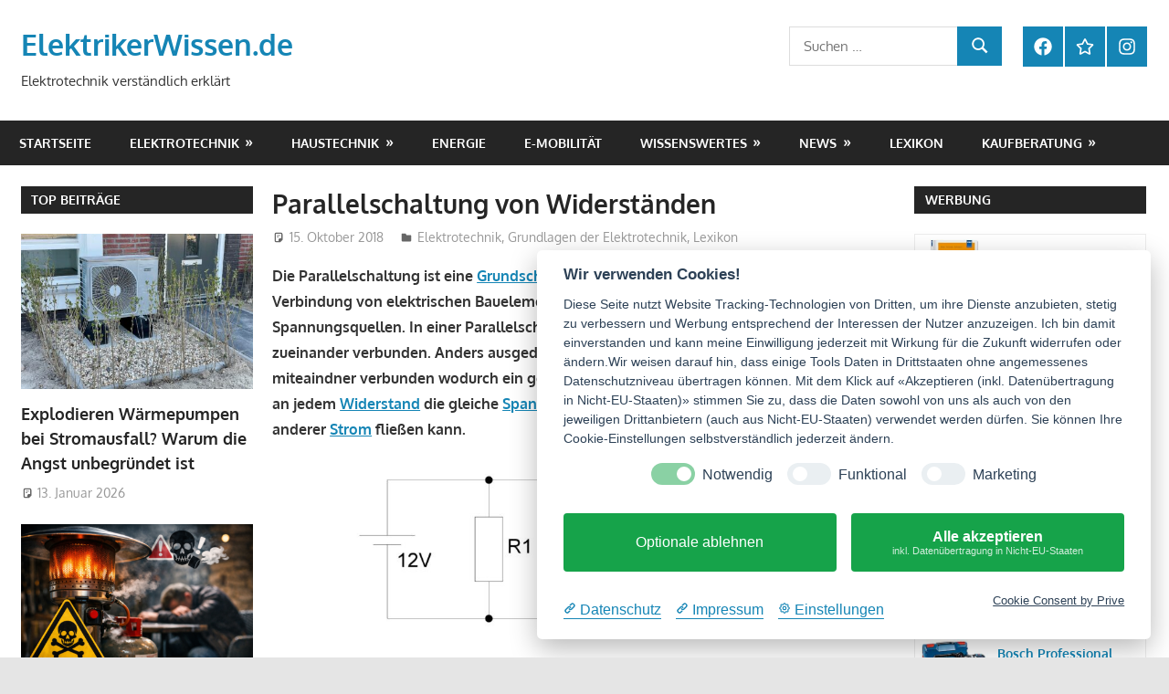

--- FILE ---
content_type: text/html; charset=UTF-8
request_url: https://www.elektrikerwissen.de/parallelschaltung-von-widerstaenden/
body_size: 19844
content:
<!DOCTYPE html>
<html lang="de">

<head>
<meta charset="UTF-8">
<meta name="viewport" content="width=device-width, initial-scale=1">
<link rel="profile" href="http://gmpg.org/xfn/11">
<link rel="pingback" href="https://www.elektrikerwissen.de/xmlrpc.php">

<meta name='robots' content='index, follow, max-image-preview:large, max-snippet:-1, max-video-preview:-1' />

	<!-- This site is optimized with the Yoast SEO plugin v26.7 - https://yoast.com/wordpress/plugins/seo/ -->
	<title>Parallelschaltung von Widerständen</title>
	<link rel="canonical" href="https://www.elektrikerwissen.de/parallelschaltung-von-widerstaenden/" />
	<meta property="og:locale" content="de_DE" />
	<meta property="og:type" content="article" />
	<meta property="og:title" content="Parallelschaltung von Widerständen" />
	<meta property="og:description" content="Die Parallelschaltung ist eine Grundschaltung der Elektrotechnik und beschreibt die Verbindung von elektrischen Bauelementen wie z.b. Widerständen oder Spannungsquellen. In einer Parallelschaltung werden die Widerstände" />
	<meta property="og:url" content="https://www.elektrikerwissen.de/parallelschaltung-von-widerstaenden/" />
	<meta property="og:site_name" content="ElektrikerWissen.de" />
	<meta property="article:publisher" content="https://www.facebook.com/groups/398942621099129" />
	<meta property="article:author" content="https://www.facebook.com/groups/398942621099129" />
	<meta property="article:published_time" content="2018-10-15T14:36:44+00:00" />
	<meta property="article:modified_time" content="2024-01-16T21:22:32+00:00" />
	<meta property="og:image" content="http://www.elektrikerwissen.de/wp-content/uploads/2018/10/Parallelschaltung-300x108.jpg" />
	<meta name="author" content="ElektrikerWissen.de" />
	<meta name="twitter:card" content="summary_large_image" />
	<meta name="twitter:label1" content="Verfasst von" />
	<meta name="twitter:data1" content="ElektrikerWissen.de" />
	<meta name="twitter:label2" content="Geschätzte Lesezeit" />
	<meta name="twitter:data2" content="3 Minuten" />
	<script type="application/ld+json" class="yoast-schema-graph">{"@context":"https://schema.org","@graph":[{"@type":"Article","@id":"https://www.elektrikerwissen.de/parallelschaltung-von-widerstaenden/#article","isPartOf":{"@id":"https://www.elektrikerwissen.de/parallelschaltung-von-widerstaenden/"},"author":{"name":"ElektrikerWissen.de","@id":"https://www.elektrikerwissen.de/#/schema/person/cb0c596ac671c413cf9aca0f86f85676"},"headline":"Parallelschaltung von Widerständen","datePublished":"2018-10-15T14:36:44+00:00","dateModified":"2024-01-16T21:22:32+00:00","mainEntityOfPage":{"@id":"https://www.elektrikerwissen.de/parallelschaltung-von-widerstaenden/"},"wordCount":272,"publisher":{"@id":"https://www.elektrikerwissen.de/#/schema/person/cb0c596ac671c413cf9aca0f86f85676"},"image":{"@id":"https://www.elektrikerwissen.de/parallelschaltung-von-widerstaenden/#primaryimage"},"thumbnailUrl":"http://www.elektrikerwissen.de/wp-content/uploads/2018/10/Parallelschaltung-300x108.jpg","keywords":["Parallelschaltung"],"articleSection":["Elektrotechnik","Grundlagen der Elektrotechnik","Lexikon"],"inLanguage":"de"},{"@type":"WebPage","@id":"https://www.elektrikerwissen.de/parallelschaltung-von-widerstaenden/","url":"https://www.elektrikerwissen.de/parallelschaltung-von-widerstaenden/","name":"Parallelschaltung von Widerständen","isPartOf":{"@id":"https://www.elektrikerwissen.de/#website"},"primaryImageOfPage":{"@id":"https://www.elektrikerwissen.de/parallelschaltung-von-widerstaenden/#primaryimage"},"image":{"@id":"https://www.elektrikerwissen.de/parallelschaltung-von-widerstaenden/#primaryimage"},"thumbnailUrl":"http://www.elektrikerwissen.de/wp-content/uploads/2018/10/Parallelschaltung-300x108.jpg","datePublished":"2018-10-15T14:36:44+00:00","dateModified":"2024-01-16T21:22:32+00:00","breadcrumb":{"@id":"https://www.elektrikerwissen.de/parallelschaltung-von-widerstaenden/#breadcrumb"},"inLanguage":"de","potentialAction":[{"@type":"ReadAction","target":["https://www.elektrikerwissen.de/parallelschaltung-von-widerstaenden/"]}]},{"@type":"ImageObject","inLanguage":"de","@id":"https://www.elektrikerwissen.de/parallelschaltung-von-widerstaenden/#primaryimage","url":"https://www.elektrikerwissen.de/wp-content/uploads/2018/10/Parallelschaltung.jpg","contentUrl":"https://www.elektrikerwissen.de/wp-content/uploads/2018/10/Parallelschaltung.jpg","width":3318,"height":1189,"caption":"Parallelschaltung"},{"@type":"BreadcrumbList","@id":"https://www.elektrikerwissen.de/parallelschaltung-von-widerstaenden/#breadcrumb","itemListElement":[{"@type":"ListItem","position":1,"name":"Startseite","item":"https://www.elektrikerwissen.de/"},{"@type":"ListItem","position":2,"name":"Parallelschaltung von Widerständen"}]},{"@type":"WebSite","@id":"https://www.elektrikerwissen.de/#website","url":"https://www.elektrikerwissen.de/","name":"ElektrikerWissen.de","description":"Elektrotechnik verständlich erklärt","publisher":{"@id":"https://www.elektrikerwissen.de/#/schema/person/cb0c596ac671c413cf9aca0f86f85676"},"potentialAction":[{"@type":"SearchAction","target":{"@type":"EntryPoint","urlTemplate":"https://www.elektrikerwissen.de/?s={search_term_string}"},"query-input":{"@type":"PropertyValueSpecification","valueRequired":true,"valueName":"search_term_string"}}],"inLanguage":"de"},{"@type":["Person","Organization"],"@id":"https://www.elektrikerwissen.de/#/schema/person/cb0c596ac671c413cf9aca0f86f85676","name":"ElektrikerWissen.de","image":{"@type":"ImageObject","inLanguage":"de","@id":"https://www.elektrikerwissen.de/#/schema/person/image/","url":"https://secure.gravatar.com/avatar/41f4070400b60b2caf367106abe91a933a77a803b2c2a3f81d1892392700cd37?s=96&d=mm&r=g","contentUrl":"https://secure.gravatar.com/avatar/41f4070400b60b2caf367106abe91a933a77a803b2c2a3f81d1892392700cd37?s=96&d=mm&r=g","caption":"ElektrikerWissen.de"},"logo":{"@id":"https://www.elektrikerwissen.de/#/schema/person/image/"},"sameAs":["https://www.elektrikerwissen.de","https://www.facebook.com/groups/398942621099129"],"url":"https://www.elektrikerwissen.de/author/elektrikerwissen/"}]}</script>
	<!-- / Yoast SEO plugin. -->


<link rel="alternate" type="application/rss+xml" title="ElektrikerWissen.de &raquo; Feed" href="https://www.elektrikerwissen.de/feed/" />
<link rel="alternate" type="application/rss+xml" title="ElektrikerWissen.de &raquo; Kommentar-Feed" href="https://www.elektrikerwissen.de/comments/feed/" />
<link rel="alternate" type="application/rss+xml" title="ElektrikerWissen.de &raquo; Parallelschaltung von Widerständen-Kommentar-Feed" href="https://www.elektrikerwissen.de/parallelschaltung-von-widerstaenden/feed/" />
<link rel="alternate" title="oEmbed (JSON)" type="application/json+oembed" href="https://www.elektrikerwissen.de/wp-json/oembed/1.0/embed?url=https%3A%2F%2Fwww.elektrikerwissen.de%2Fparallelschaltung-von-widerstaenden%2F" />
<link rel="alternate" title="oEmbed (XML)" type="text/xml+oembed" href="https://www.elektrikerwissen.de/wp-json/oembed/1.0/embed?url=https%3A%2F%2Fwww.elektrikerwissen.de%2Fparallelschaltung-von-widerstaenden%2F&#038;format=xml" />
<style id='wp-img-auto-sizes-contain-inline-css' type='text/css'>
img:is([sizes=auto i],[sizes^="auto," i]){contain-intrinsic-size:3000px 1500px}
/*# sourceURL=wp-img-auto-sizes-contain-inline-css */
</style>
<link rel='stylesheet' id='gambit-theme-fonts-css' href='https://www.elektrikerwissen.de/wp-content/fonts/c214703f8ddfd4d6a46ad831be2fbfa3.css?ver=20201110' type='text/css' media='all' />
<style id='wp-emoji-styles-inline-css' type='text/css'>

	img.wp-smiley, img.emoji {
		display: inline !important;
		border: none !important;
		box-shadow: none !important;
		height: 1em !important;
		width: 1em !important;
		margin: 0 0.07em !important;
		vertical-align: -0.1em !important;
		background: none !important;
		padding: 0 !important;
	}
/*# sourceURL=wp-emoji-styles-inline-css */
</style>
<style id='wp-block-library-inline-css' type='text/css'>
:root{--wp-block-synced-color:#7a00df;--wp-block-synced-color--rgb:122,0,223;--wp-bound-block-color:var(--wp-block-synced-color);--wp-editor-canvas-background:#ddd;--wp-admin-theme-color:#007cba;--wp-admin-theme-color--rgb:0,124,186;--wp-admin-theme-color-darker-10:#006ba1;--wp-admin-theme-color-darker-10--rgb:0,107,160.5;--wp-admin-theme-color-darker-20:#005a87;--wp-admin-theme-color-darker-20--rgb:0,90,135;--wp-admin-border-width-focus:2px}@media (min-resolution:192dpi){:root{--wp-admin-border-width-focus:1.5px}}.wp-element-button{cursor:pointer}:root .has-very-light-gray-background-color{background-color:#eee}:root .has-very-dark-gray-background-color{background-color:#313131}:root .has-very-light-gray-color{color:#eee}:root .has-very-dark-gray-color{color:#313131}:root .has-vivid-green-cyan-to-vivid-cyan-blue-gradient-background{background:linear-gradient(135deg,#00d084,#0693e3)}:root .has-purple-crush-gradient-background{background:linear-gradient(135deg,#34e2e4,#4721fb 50%,#ab1dfe)}:root .has-hazy-dawn-gradient-background{background:linear-gradient(135deg,#faaca8,#dad0ec)}:root .has-subdued-olive-gradient-background{background:linear-gradient(135deg,#fafae1,#67a671)}:root .has-atomic-cream-gradient-background{background:linear-gradient(135deg,#fdd79a,#004a59)}:root .has-nightshade-gradient-background{background:linear-gradient(135deg,#330968,#31cdcf)}:root .has-midnight-gradient-background{background:linear-gradient(135deg,#020381,#2874fc)}:root{--wp--preset--font-size--normal:16px;--wp--preset--font-size--huge:42px}.has-regular-font-size{font-size:1em}.has-larger-font-size{font-size:2.625em}.has-normal-font-size{font-size:var(--wp--preset--font-size--normal)}.has-huge-font-size{font-size:var(--wp--preset--font-size--huge)}.has-text-align-center{text-align:center}.has-text-align-left{text-align:left}.has-text-align-right{text-align:right}.has-fit-text{white-space:nowrap!important}#end-resizable-editor-section{display:none}.aligncenter{clear:both}.items-justified-left{justify-content:flex-start}.items-justified-center{justify-content:center}.items-justified-right{justify-content:flex-end}.items-justified-space-between{justify-content:space-between}.screen-reader-text{border:0;clip-path:inset(50%);height:1px;margin:-1px;overflow:hidden;padding:0;position:absolute;width:1px;word-wrap:normal!important}.screen-reader-text:focus{background-color:#ddd;clip-path:none;color:#444;display:block;font-size:1em;height:auto;left:5px;line-height:normal;padding:15px 23px 14px;text-decoration:none;top:5px;width:auto;z-index:100000}html :where(.has-border-color){border-style:solid}html :where([style*=border-top-color]){border-top-style:solid}html :where([style*=border-right-color]){border-right-style:solid}html :where([style*=border-bottom-color]){border-bottom-style:solid}html :where([style*=border-left-color]){border-left-style:solid}html :where([style*=border-width]){border-style:solid}html :where([style*=border-top-width]){border-top-style:solid}html :where([style*=border-right-width]){border-right-style:solid}html :where([style*=border-bottom-width]){border-bottom-style:solid}html :where([style*=border-left-width]){border-left-style:solid}html :where(img[class*=wp-image-]){height:auto;max-width:100%}:where(figure){margin:0 0 1em}html :where(.is-position-sticky){--wp-admin--admin-bar--position-offset:var(--wp-admin--admin-bar--height,0px)}@media screen and (max-width:600px){html :where(.is-position-sticky){--wp-admin--admin-bar--position-offset:0px}}

/*# sourceURL=wp-block-library-inline-css */
</style><style id='global-styles-inline-css' type='text/css'>
:root{--wp--preset--aspect-ratio--square: 1;--wp--preset--aspect-ratio--4-3: 4/3;--wp--preset--aspect-ratio--3-4: 3/4;--wp--preset--aspect-ratio--3-2: 3/2;--wp--preset--aspect-ratio--2-3: 2/3;--wp--preset--aspect-ratio--16-9: 16/9;--wp--preset--aspect-ratio--9-16: 9/16;--wp--preset--color--black: #000000;--wp--preset--color--cyan-bluish-gray: #abb8c3;--wp--preset--color--white: #ffffff;--wp--preset--color--pale-pink: #f78da7;--wp--preset--color--vivid-red: #cf2e2e;--wp--preset--color--luminous-vivid-orange: #ff6900;--wp--preset--color--luminous-vivid-amber: #fcb900;--wp--preset--color--light-green-cyan: #7bdcb5;--wp--preset--color--vivid-green-cyan: #00d084;--wp--preset--color--pale-cyan-blue: #8ed1fc;--wp--preset--color--vivid-cyan-blue: #0693e3;--wp--preset--color--vivid-purple: #9b51e0;--wp--preset--color--primary: #1585b5;--wp--preset--color--secondary: #006c9c;--wp--preset--color--tertiary: #005282;--wp--preset--color--accent: #b52315;--wp--preset--color--highlight: #15b545;--wp--preset--color--light-gray: #e5e5e5;--wp--preset--color--gray: #999999;--wp--preset--color--dark-gray: #252525;--wp--preset--gradient--vivid-cyan-blue-to-vivid-purple: linear-gradient(135deg,rgb(6,147,227) 0%,rgb(155,81,224) 100%);--wp--preset--gradient--light-green-cyan-to-vivid-green-cyan: linear-gradient(135deg,rgb(122,220,180) 0%,rgb(0,208,130) 100%);--wp--preset--gradient--luminous-vivid-amber-to-luminous-vivid-orange: linear-gradient(135deg,rgb(252,185,0) 0%,rgb(255,105,0) 100%);--wp--preset--gradient--luminous-vivid-orange-to-vivid-red: linear-gradient(135deg,rgb(255,105,0) 0%,rgb(207,46,46) 100%);--wp--preset--gradient--very-light-gray-to-cyan-bluish-gray: linear-gradient(135deg,rgb(238,238,238) 0%,rgb(169,184,195) 100%);--wp--preset--gradient--cool-to-warm-spectrum: linear-gradient(135deg,rgb(74,234,220) 0%,rgb(151,120,209) 20%,rgb(207,42,186) 40%,rgb(238,44,130) 60%,rgb(251,105,98) 80%,rgb(254,248,76) 100%);--wp--preset--gradient--blush-light-purple: linear-gradient(135deg,rgb(255,206,236) 0%,rgb(152,150,240) 100%);--wp--preset--gradient--blush-bordeaux: linear-gradient(135deg,rgb(254,205,165) 0%,rgb(254,45,45) 50%,rgb(107,0,62) 100%);--wp--preset--gradient--luminous-dusk: linear-gradient(135deg,rgb(255,203,112) 0%,rgb(199,81,192) 50%,rgb(65,88,208) 100%);--wp--preset--gradient--pale-ocean: linear-gradient(135deg,rgb(255,245,203) 0%,rgb(182,227,212) 50%,rgb(51,167,181) 100%);--wp--preset--gradient--electric-grass: linear-gradient(135deg,rgb(202,248,128) 0%,rgb(113,206,126) 100%);--wp--preset--gradient--midnight: linear-gradient(135deg,rgb(2,3,129) 0%,rgb(40,116,252) 100%);--wp--preset--font-size--small: 13px;--wp--preset--font-size--medium: 20px;--wp--preset--font-size--large: 36px;--wp--preset--font-size--x-large: 42px;--wp--preset--spacing--20: 0.44rem;--wp--preset--spacing--30: 0.67rem;--wp--preset--spacing--40: 1rem;--wp--preset--spacing--50: 1.5rem;--wp--preset--spacing--60: 2.25rem;--wp--preset--spacing--70: 3.38rem;--wp--preset--spacing--80: 5.06rem;--wp--preset--shadow--natural: 6px 6px 9px rgba(0, 0, 0, 0.2);--wp--preset--shadow--deep: 12px 12px 50px rgba(0, 0, 0, 0.4);--wp--preset--shadow--sharp: 6px 6px 0px rgba(0, 0, 0, 0.2);--wp--preset--shadow--outlined: 6px 6px 0px -3px rgb(255, 255, 255), 6px 6px rgb(0, 0, 0);--wp--preset--shadow--crisp: 6px 6px 0px rgb(0, 0, 0);}:where(.is-layout-flex){gap: 0.5em;}:where(.is-layout-grid){gap: 0.5em;}body .is-layout-flex{display: flex;}.is-layout-flex{flex-wrap: wrap;align-items: center;}.is-layout-flex > :is(*, div){margin: 0;}body .is-layout-grid{display: grid;}.is-layout-grid > :is(*, div){margin: 0;}:where(.wp-block-columns.is-layout-flex){gap: 2em;}:where(.wp-block-columns.is-layout-grid){gap: 2em;}:where(.wp-block-post-template.is-layout-flex){gap: 1.25em;}:where(.wp-block-post-template.is-layout-grid){gap: 1.25em;}.has-black-color{color: var(--wp--preset--color--black) !important;}.has-cyan-bluish-gray-color{color: var(--wp--preset--color--cyan-bluish-gray) !important;}.has-white-color{color: var(--wp--preset--color--white) !important;}.has-pale-pink-color{color: var(--wp--preset--color--pale-pink) !important;}.has-vivid-red-color{color: var(--wp--preset--color--vivid-red) !important;}.has-luminous-vivid-orange-color{color: var(--wp--preset--color--luminous-vivid-orange) !important;}.has-luminous-vivid-amber-color{color: var(--wp--preset--color--luminous-vivid-amber) !important;}.has-light-green-cyan-color{color: var(--wp--preset--color--light-green-cyan) !important;}.has-vivid-green-cyan-color{color: var(--wp--preset--color--vivid-green-cyan) !important;}.has-pale-cyan-blue-color{color: var(--wp--preset--color--pale-cyan-blue) !important;}.has-vivid-cyan-blue-color{color: var(--wp--preset--color--vivid-cyan-blue) !important;}.has-vivid-purple-color{color: var(--wp--preset--color--vivid-purple) !important;}.has-black-background-color{background-color: var(--wp--preset--color--black) !important;}.has-cyan-bluish-gray-background-color{background-color: var(--wp--preset--color--cyan-bluish-gray) !important;}.has-white-background-color{background-color: var(--wp--preset--color--white) !important;}.has-pale-pink-background-color{background-color: var(--wp--preset--color--pale-pink) !important;}.has-vivid-red-background-color{background-color: var(--wp--preset--color--vivid-red) !important;}.has-luminous-vivid-orange-background-color{background-color: var(--wp--preset--color--luminous-vivid-orange) !important;}.has-luminous-vivid-amber-background-color{background-color: var(--wp--preset--color--luminous-vivid-amber) !important;}.has-light-green-cyan-background-color{background-color: var(--wp--preset--color--light-green-cyan) !important;}.has-vivid-green-cyan-background-color{background-color: var(--wp--preset--color--vivid-green-cyan) !important;}.has-pale-cyan-blue-background-color{background-color: var(--wp--preset--color--pale-cyan-blue) !important;}.has-vivid-cyan-blue-background-color{background-color: var(--wp--preset--color--vivid-cyan-blue) !important;}.has-vivid-purple-background-color{background-color: var(--wp--preset--color--vivid-purple) !important;}.has-black-border-color{border-color: var(--wp--preset--color--black) !important;}.has-cyan-bluish-gray-border-color{border-color: var(--wp--preset--color--cyan-bluish-gray) !important;}.has-white-border-color{border-color: var(--wp--preset--color--white) !important;}.has-pale-pink-border-color{border-color: var(--wp--preset--color--pale-pink) !important;}.has-vivid-red-border-color{border-color: var(--wp--preset--color--vivid-red) !important;}.has-luminous-vivid-orange-border-color{border-color: var(--wp--preset--color--luminous-vivid-orange) !important;}.has-luminous-vivid-amber-border-color{border-color: var(--wp--preset--color--luminous-vivid-amber) !important;}.has-light-green-cyan-border-color{border-color: var(--wp--preset--color--light-green-cyan) !important;}.has-vivid-green-cyan-border-color{border-color: var(--wp--preset--color--vivid-green-cyan) !important;}.has-pale-cyan-blue-border-color{border-color: var(--wp--preset--color--pale-cyan-blue) !important;}.has-vivid-cyan-blue-border-color{border-color: var(--wp--preset--color--vivid-cyan-blue) !important;}.has-vivid-purple-border-color{border-color: var(--wp--preset--color--vivid-purple) !important;}.has-vivid-cyan-blue-to-vivid-purple-gradient-background{background: var(--wp--preset--gradient--vivid-cyan-blue-to-vivid-purple) !important;}.has-light-green-cyan-to-vivid-green-cyan-gradient-background{background: var(--wp--preset--gradient--light-green-cyan-to-vivid-green-cyan) !important;}.has-luminous-vivid-amber-to-luminous-vivid-orange-gradient-background{background: var(--wp--preset--gradient--luminous-vivid-amber-to-luminous-vivid-orange) !important;}.has-luminous-vivid-orange-to-vivid-red-gradient-background{background: var(--wp--preset--gradient--luminous-vivid-orange-to-vivid-red) !important;}.has-very-light-gray-to-cyan-bluish-gray-gradient-background{background: var(--wp--preset--gradient--very-light-gray-to-cyan-bluish-gray) !important;}.has-cool-to-warm-spectrum-gradient-background{background: var(--wp--preset--gradient--cool-to-warm-spectrum) !important;}.has-blush-light-purple-gradient-background{background: var(--wp--preset--gradient--blush-light-purple) !important;}.has-blush-bordeaux-gradient-background{background: var(--wp--preset--gradient--blush-bordeaux) !important;}.has-luminous-dusk-gradient-background{background: var(--wp--preset--gradient--luminous-dusk) !important;}.has-pale-ocean-gradient-background{background: var(--wp--preset--gradient--pale-ocean) !important;}.has-electric-grass-gradient-background{background: var(--wp--preset--gradient--electric-grass) !important;}.has-midnight-gradient-background{background: var(--wp--preset--gradient--midnight) !important;}.has-small-font-size{font-size: var(--wp--preset--font-size--small) !important;}.has-medium-font-size{font-size: var(--wp--preset--font-size--medium) !important;}.has-large-font-size{font-size: var(--wp--preset--font-size--large) !important;}.has-x-large-font-size{font-size: var(--wp--preset--font-size--x-large) !important;}
/*# sourceURL=global-styles-inline-css */
</style>

<style id='classic-theme-styles-inline-css' type='text/css'>
/*! This file is auto-generated */
.wp-block-button__link{color:#fff;background-color:#32373c;border-radius:9999px;box-shadow:none;text-decoration:none;padding:calc(.667em + 2px) calc(1.333em + 2px);font-size:1.125em}.wp-block-file__button{background:#32373c;color:#fff;text-decoration:none}
/*# sourceURL=/wp-includes/css/classic-themes.min.css */
</style>
<link rel='stylesheet' id='contact-form-7-css' href='https://www.elektrikerwissen.de/wp-content/plugins/contact-form-7/includes/css/styles.css?ver=6.1.4' type='text/css' media='all' />
<link rel='stylesheet' id='gambit-stylesheet-css' href='https://www.elektrikerwissen.de/wp-content/themes/gambit/style.css?ver=2.1.2' type='text/css' media='all' />
<link rel='stylesheet' id='gambit-safari-flexbox-fixes-css' href='https://www.elektrikerwissen.de/wp-content/themes/gambit/assets/css/safari-flexbox-fixes.css?ver=20210115' type='text/css' media='all' />
<script type="text/javascript" src="https://www.elektrikerwissen.de/wp-content/themes/gambit/assets/js/svgxuse.min.js?ver=1.2.6" id="svgxuse-js"></script>
<script type="text/javascript" src="https://www.elektrikerwissen.de/wp-includes/js/jquery/jquery.min.js?ver=3.7.1" id="jquery-core-js"></script>
<script type="text/javascript" src="https://www.elektrikerwissen.de/wp-includes/js/jquery/jquery-migrate.min.js?ver=3.4.1" id="jquery-migrate-js"></script>
<script type="text/javascript" src="https://www.elektrikerwissen.de/wp-content/themes/gambit/assets/js/jquery.flexslider-min.js?ver=2.6.0" id="jquery-flexslider-js"></script>
<script type="text/javascript" id="gambit-slider-js-extra">
/* <![CDATA[ */
var gambit_slider_params = {"animation":"slide","speed":"7000"};
//# sourceURL=gambit-slider-js-extra
/* ]]> */
</script>
<script type="text/javascript" src="https://www.elektrikerwissen.de/wp-content/themes/gambit/assets/js/slider.js?ver=20190910" id="gambit-slider-js"></script>
<link rel="https://api.w.org/" href="https://www.elektrikerwissen.de/wp-json/" /><link rel="alternate" title="JSON" type="application/json" href="https://www.elektrikerwissen.de/wp-json/wp/v2/posts/104" /><link rel="EditURI" type="application/rsd+xml" title="RSD" href="https://www.elektrikerwissen.de/xmlrpc.php?rsd" />
<meta name="generator" content="WordPress 6.9" />
<link rel='shortlink' href='https://www.elektrikerwissen.de/?p=104' />
<style type="text/css">.aawp .aawp-tb__row--highlight{background-color:#256aaf;}.aawp .aawp-tb__row--highlight{color:#256aaf;}.aawp .aawp-tb__row--highlight a{color:#256aaf;}</style><!-- WAS IST DAS?
<script type="application/javascript" src="https://app.usercentrics.eu/latest/main.js" id="juL2H54Pv"></script>
-->

<!-- UND WAS IST DAS ebay?
<script async src="https://epnt.ebay.com/static/epn-smart-tools.js"></script>
--><link rel="icon" href="https://www.elektrikerwissen.de/wp-content/uploads/2021/11/cropped-Logo_Elektrikerwissen.de_-32x32.jpg" sizes="32x32" />
<link rel="icon" href="https://www.elektrikerwissen.de/wp-content/uploads/2021/11/cropped-Logo_Elektrikerwissen.de_-192x192.jpg" sizes="192x192" />
<link rel="apple-touch-icon" href="https://www.elektrikerwissen.de/wp-content/uploads/2021/11/cropped-Logo_Elektrikerwissen.de_-180x180.jpg" />
<meta name="msapplication-TileImage" content="https://www.elektrikerwissen.de/wp-content/uploads/2021/11/cropped-Logo_Elektrikerwissen.de_-270x270.jpg" />
		<style type="text/css" id="wp-custom-css">
			.warnung {
	 background:#E65656;
   border-style: solid;
   border-width: thin;
   border-color: #E65656;
	 border-radius:15px;
		box-shadow: 5px 15px 10px silver;
	 padding: 15px 15px 15px 15px;

}
.infobox {
	 background:#BCF5A9;
   border-style: solid;
   border-width: thin;
   border-color: #BCF5A9;
	 border-radius:15px;
		box-shadow: 5px 15px 10px silver;
	 padding: 15px 15px 15px 15px;

}		</style>
		<link rel='stylesheet' id='aawp-css' href='https://www.elektrikerwissen.de/wp-content/plugins/aawp/assets/dist/css/main.css?ver=4.3.4' type='text/css' media='all' />
</head>

<body class="wp-singular post-template-default single single-post postid-104 single-format-standard wp-embed-responsive wp-theme-gambit aawp-custom wide-layout content-center author-hidden">
<!-- Google tag (gtag.js) -->
<script data-cookiecategory="Google Analytics" async src="https://www.googletagmanager.com/gtag/js?id=UA-42423097-1"></script>
<script data-cookiecategory="Google Analytics">
  window.dataLayer = window.dataLayer || [];
  function gtag(){dataLayer.push(arguments);}
  gtag('js', new Date());

  gtag('config', 'UA-42423097-1');
</script>


	
	<div id="page" class="hfeed site">

		<a class="skip-link screen-reader-text" href="#content">Zum Inhalt springen</a>

				
		<header id="masthead" class="site-header clearfix" role="banner">

			<div class="header-main container clearfix">

				<div id="logo" class="site-branding clearfix">

										
			<p class="site-title"><a href="https://www.elektrikerwissen.de/" rel="home">ElektrikerWissen.de</a></p>

								
			<p class="site-description">Elektrotechnik verständlich erklärt</p>

			
				</div><!-- .site-branding -->

				<div class="header-widgets clearfix">

					<aside id="tzwb-social-icons-4" class="header-widget tzwb-social-icons">
		<div class="tzwb-content tzwb-clearfix">

			<ul id="menu-social-links-menue" class="tzwb-social-icons-menu social-icons-menu menu"><li id="menu-item-42" class="menu-item menu-item-type-custom menu-item-object-custom menu-item-42"><a href="https://www.facebook.com/groups/398942621099129"><span class="screen-reader-text">Facebook</span><svg class="icon icon-facebook" aria-hidden="true" role="img"> <use xlink:href="https://www.elektrikerwissen.de/wp-content/plugins/themezee-widget-bundle/assets/icons/social-icons.svg?ver=20251220#icon-facebook"></use> </svg></a></li>
<li id="menu-item-45" class="menu-item menu-item-type-custom menu-item-object-custom menu-item-45"><a href="https://www.elektrikerwissen.de/kontaktformular/"><span class="screen-reader-text">E-Mail</span><svg class="icon icon-star" aria-hidden="true" role="img"> <use xlink:href="https://www.elektrikerwissen.de/wp-content/plugins/themezee-widget-bundle/assets/icons/social-icons.svg?ver=20251220#icon-star"></use> </svg></a></li>
<li id="menu-item-3161" class="menu-item menu-item-type-custom menu-item-object-custom menu-item-3161"><a href="https://www.instagram.com/elektrikerwissen.de/"><span class="screen-reader-text">Instagram</span><svg class="icon icon-instagram" aria-hidden="true" role="img"> <use xlink:href="https://www.elektrikerwissen.de/wp-content/plugins/themezee-widget-bundle/assets/icons/social-icons.svg?ver=20251220#icon-instagram"></use> </svg></a></li>
</ul>
		</div>

		</aside><aside id="search-9" class="header-widget widget_search">
<form role="search" method="get" class="search-form" action="https://www.elektrikerwissen.de/">
	<label>
		<span class="screen-reader-text">Suchen nach:</span>
		<input type="search" class="search-field"
			placeholder="Suchen …"
			value="" name="s"
			title="Suchen nach:" />
	</label>
	<button type="submit" class="search-submit">
		<svg class="icon icon-search" aria-hidden="true" role="img"> <use xlink:href="https://www.elektrikerwissen.de/wp-content/themes/gambit/assets/icons/genericons-neue.svg#search"></use> </svg>		<span class="screen-reader-text">Suchen</span>
	</button>
</form>
</aside>
				</div><!-- .header-widgets -->

			</div><!-- .header-main -->

			

	<div id="main-navigation-wrap" class="primary-navigation-wrap">

		<button class="primary-menu-toggle menu-toggle" aria-controls="primary-menu" aria-expanded="false" >
			<svg class="icon icon-menu" aria-hidden="true" role="img"> <use xlink:href="https://www.elektrikerwissen.de/wp-content/themes/gambit/assets/icons/genericons-neue.svg#menu"></use> </svg><svg class="icon icon-close" aria-hidden="true" role="img"> <use xlink:href="https://www.elektrikerwissen.de/wp-content/themes/gambit/assets/icons/genericons-neue.svg#close"></use> </svg>			<span class="menu-toggle-text">Navigation</span>
		</button>

		<div class="primary-navigation">

			<nav id="site-navigation" class="main-navigation" role="navigation"  aria-label="Primäres Menü">

				<ul id="primary-menu" class="menu"><li id="menu-item-70" class="menu-item menu-item-type-custom menu-item-object-custom menu-item-70"><a href="/unterstuetzung/">Startseite</a></li>
<li id="menu-item-64" class="menu-item menu-item-type-taxonomy menu-item-object-category current-post-ancestor current-menu-parent current-post-parent menu-item-has-children menu-item-64"><a href="https://www.elektrikerwissen.de/category/elektrotechnik/">Elektrotechnik</a>
<ul class="sub-menu">
	<li id="menu-item-74" class="menu-item menu-item-type-post_type menu-item-object-page menu-item-74"><a href="https://www.elektrikerwissen.de/grundlagen-der-elektrotechnik/">Grundlagen</a></li>
	<li id="menu-item-118" class="menu-item menu-item-type-post_type menu-item-object-page menu-item-118"><a href="https://www.elektrikerwissen.de/elektroinstallation/">Elektroinstallation</a></li>
	<li id="menu-item-3806" class="menu-item menu-item-type-taxonomy menu-item-object-category menu-item-3806"><a href="https://www.elektrikerwissen.de/category/elektrotechnik/messen-pruefen/">Messen &amp; Prüfen</a></li>
	<li id="menu-item-340" class="menu-item menu-item-type-post_type menu-item-object-page menu-item-340"><a href="https://www.elektrikerwissen.de/steuerungstechnik/">Steuerungstechnik</a></li>
	<li id="menu-item-592" class="menu-item menu-item-type-post_type menu-item-object-page menu-item-592"><a href="https://www.elektrikerwissen.de/schutzmassnahmen/">Schutzmaßnahmen</a></li>
</ul>
</li>
<li id="menu-item-135" class="menu-item menu-item-type-taxonomy menu-item-object-category menu-item-has-children menu-item-135"><a href="https://www.elektrikerwissen.de/category/haustechnik/">Haustechnik</a>
<ul class="sub-menu">
	<li id="menu-item-1243" class="menu-item menu-item-type-taxonomy menu-item-object-category menu-item-1243"><a href="https://www.elektrikerwissen.de/category/haustechnik/elektrogeraete/">Elektrogeräte</a></li>
	<li id="menu-item-137" class="menu-item menu-item-type-taxonomy menu-item-object-category menu-item-137"><a href="https://www.elektrikerwissen.de/category/haustechnik/netzwerktechnik/">Netzwerktechnik</a></li>
	<li id="menu-item-907" class="menu-item menu-item-type-post_type menu-item-object-page menu-item-907"><a href="https://www.elektrikerwissen.de/sicherheitstechnik/">Sicherheitstechnik</a></li>
	<li id="menu-item-685" class="menu-item menu-item-type-taxonomy menu-item-object-category menu-item-685"><a href="https://www.elektrikerwissen.de/category/haustechnik/multimedia/">Multimedia</a></li>
</ul>
</li>
<li id="menu-item-2169" class="menu-item menu-item-type-taxonomy menu-item-object-category menu-item-2169"><a href="https://www.elektrikerwissen.de/category/energie/">Energie</a></li>
<li id="menu-item-2317" class="menu-item menu-item-type-taxonomy menu-item-object-category menu-item-2317"><a href="https://www.elektrikerwissen.de/category/e-mobilitaet/">E-Mobilität</a></li>
<li id="menu-item-65" class="menu-item menu-item-type-taxonomy menu-item-object-category menu-item-has-children menu-item-65"><a href="https://www.elektrikerwissen.de/category/wissenswertes/">Wissenswertes</a>
<ul class="sub-menu">
	<li id="menu-item-201" class="menu-item menu-item-type-taxonomy menu-item-object-category menu-item-201"><a href="https://www.elektrikerwissen.de/category/wissenswertes/praxistipps/">Praxistipps</a></li>
	<li id="menu-item-439" class="menu-item menu-item-type-taxonomy menu-item-object-category menu-item-439"><a href="https://www.elektrikerwissen.de/category/wissenswertes/ausbildung-beruf/">Ausbildung &amp; Beruf</a></li>
	<li id="menu-item-200" class="menu-item menu-item-type-taxonomy menu-item-object-category menu-item-200"><a href="https://www.elektrikerwissen.de/category/wissenswertes/pfusch-am-bau/">Pfusch am Bau</a></li>
</ul>
</li>
<li id="menu-item-196" class="menu-item menu-item-type-taxonomy menu-item-object-category menu-item-has-children menu-item-196"><a href="https://www.elektrikerwissen.de/category/news/">News</a>
<ul class="sub-menu">
	<li id="menu-item-1076" class="menu-item menu-item-type-taxonomy menu-item-object-category menu-item-1076"><a href="https://www.elektrikerwissen.de/category/news/news-allgemein/">News Allgemein</a></li>
	<li id="menu-item-197" class="menu-item menu-item-type-taxonomy menu-item-object-category menu-item-197"><a href="https://www.elektrikerwissen.de/category/news/normen-vorschriften/">Normen / Vorschriften</a></li>
	<li id="menu-item-198" class="menu-item menu-item-type-taxonomy menu-item-object-category menu-item-198"><a href="https://www.elektrikerwissen.de/category/news/produktnews/">Produktnews</a></li>
</ul>
</li>
<li id="menu-item-1280" class="menu-item menu-item-type-post_type menu-item-object-page menu-item-1280"><a href="https://www.elektrikerwissen.de/lexikon/">Lexikon</a></li>
<li id="menu-item-1299" class="menu-item menu-item-type-taxonomy menu-item-object-category menu-item-has-children menu-item-1299"><a href="https://www.elektrikerwissen.de/category/kaufberatung/">Kaufberatung</a>
<ul class="sub-menu">
	<li id="menu-item-1302" class="menu-item menu-item-type-taxonomy menu-item-object-category menu-item-1302"><a href="https://www.elektrikerwissen.de/category/kaufberatung/materialauswahl/">Materialauswahl</a></li>
	<li id="menu-item-1301" class="menu-item menu-item-type-taxonomy menu-item-object-category menu-item-1301"><a href="https://www.elektrikerwissen.de/category/kaufberatung/handwerkzeuge-kaufberatung/">Handwerkzeuge Kaufberatung</a></li>
	<li id="menu-item-1300" class="menu-item menu-item-type-taxonomy menu-item-object-category menu-item-1300"><a href="https://www.elektrikerwissen.de/category/kaufberatung/elektrowerkzeug/">Elektrowerkzeug</a></li>
</ul>
</li>
</ul>			</nav><!-- #site-navigation -->

		</div><!-- .primary-navigation -->

	</div>



		</header><!-- #masthead -->

		
		<div id="content-wrap" class="site-content-wrap clearfix">

			
			
			<div id="content" class="site-content container clearfix">

	<section id="primary" class="content-area">
		<main id="main" class="site-main" role="main">

		
<article id="post-104" class="post-104 post type-post status-publish format-standard hentry category-elektrotechnik category-grundlagen-der-elektrotechnik category-lexikon tag-parallelschaltung">

	
	<header class="entry-header">

		<h1 class="entry-title">Parallelschaltung von Widerständen</h1>
		<div class="entry-meta"><span class="meta-date"><svg class="icon icon-standard" aria-hidden="true" role="img"> <use xlink:href="https://www.elektrikerwissen.de/wp-content/themes/gambit/assets/icons/genericons-neue.svg#standard"></use> </svg><a href="https://www.elektrikerwissen.de/parallelschaltung-von-widerstaenden/" title="16:36" rel="bookmark"><time class="entry-date published updated" datetime="2018-10-15T16:36:44+02:00">15. Oktober 2018</time></a></span><span class="meta-author"> <svg class="icon icon-user" aria-hidden="true" role="img"> <use xlink:href="https://www.elektrikerwissen.de/wp-content/themes/gambit/assets/icons/genericons-neue.svg#user"></use> </svg><span class="author vcard"><a class="url fn n" href="https://www.elektrikerwissen.de/author/elektrikerwissen/" title="Alle Beiträge von ElektrikerWissen.de anzeigen" rel="author">ElektrikerWissen.de</a></span></span><span class="meta-category"> <svg class="icon icon-category" aria-hidden="true" role="img"> <use xlink:href="https://www.elektrikerwissen.de/wp-content/themes/gambit/assets/icons/genericons-neue.svg#category"></use> </svg><a href="https://www.elektrikerwissen.de/category/elektrotechnik/" rel="category tag">Elektrotechnik</a>, <a href="https://www.elektrikerwissen.de/category/elektrotechnik/grundlagen-der-elektrotechnik/" rel="category tag">Grundlagen der Elektrotechnik</a>, <a href="https://www.elektrikerwissen.de/category/lexikon/" rel="category tag">Lexikon</a></span></div>
	</header><!-- .entry-header -->

	<div class="entry-content clearfix">

		<p><strong>Die Parallelschaltung ist eine <a href="https://www.elektrikerwissen.de/grundlagen-der-elektrotechnik/">Grundschaltung</a> der Elektrotechnik und beschreibt die Verbindung von elektrischen Bauelementen wie z.b. Widerständen oder Spannungsquellen. In einer Parallelschaltung werden die Widerstände parallel zueinander verbunden. Anders ausgedrückt werden die Enden jedes Widerstandes miteaindner verbunden wodurch ein gemeinsamer Knotenpunkt entsteht. Dadurch liegt an jedem <a href="https://www.elektrikerwissen.de/elektrischer-widerstand/">Widerstand</a> die gleiche <a href="https://www.elektrikerwissen.de/elektrische-spannung/">Spannung</a> an während durch jeden Widerstand ein anderer <a href="https://www.elektrikerwissen.de/elektrischer-strom-2/">Strom</a> fließen kann.</strong></p>
<p><a href="http://www.elektrikerwissen.de/wp-content/uploads/2018/10/Parallelschaltung.jpg"><img fetchpriority="high" decoding="async" class="aligncenter wp-image-226" src="http://www.elektrikerwissen.de/wp-content/uploads/2018/10/Parallelschaltung-300x108.jpg" alt="" width="517" height="186" srcset="https://www.elektrikerwissen.de/wp-content/uploads/2018/10/Parallelschaltung-300x108.jpg 300w, https://www.elektrikerwissen.de/wp-content/uploads/2018/10/Parallelschaltung-768x275.jpg 768w, https://www.elektrikerwissen.de/wp-content/uploads/2018/10/Parallelschaltung-1024x367.jpg 1024w" sizes="(max-width: 517px) 100vw, 517px" /></a></p>
<h3>Spannungen in der Parallelschaltung</h3>
<p>In einer Parallelschaltung von Widerständen liegt an jedem Widerstand die gleiche Spannung an. Die Gesamtspannung ist also genauso groß wie einzelnen Teilspannungen. Verdeutlichen lässt sich das am einfachsten an unseren Hausinstallationen. Steckdosen und andere Betriebsmittel sind parallel verbunden, wodurch sowohl an der Einspeisung als auch an jeder einzelnen Steckdose 230 Volt anliegen.</p>
<p><a href="http://www.elektrikerwissen.de/wp-content/uploads/2018/10/Spannung_Parallelschaltung.jpg"><img decoding="async" class="aligncenter size-medium wp-image-223" src="http://www.elektrikerwissen.de/wp-content/uploads/2018/10/Spannung_Parallelschaltung-300x91.jpg" alt="" width="300" height="91" srcset="https://www.elektrikerwissen.de/wp-content/uploads/2018/10/Spannung_Parallelschaltung-300x91.jpg 300w, https://www.elektrikerwissen.de/wp-content/uploads/2018/10/Spannung_Parallelschaltung-768x233.jpg 768w, https://www.elektrikerwissen.de/wp-content/uploads/2018/10/Spannung_Parallelschaltung-1024x311.jpg 1024w, https://www.elektrikerwissen.de/wp-content/uploads/2018/10/Spannung_Parallelschaltung.jpg 1720w" sizes="(max-width: 300px) 100vw, 300px" /></a></p>
<h3>Ströme in der Paralellschaltung</h3>
<p>Während die Spannung überall gleich ist, fließt durch jeden Widerstand ein eigener Strom. Dieser ist abhängig von der Höhe des Widerstandes und der Spannung. Der Gesamtstrom entspricht der Summe der Teilströme der einzelnen Widerstände.</p>
<p><a href="http://www.elektrikerwissen.de/wp-content/uploads/2018/10/Strom_Parallelschaltung.jpg"><img decoding="async" class="aligncenter size-medium wp-image-224" src="http://www.elektrikerwissen.de/wp-content/uploads/2018/10/Strom_Parallelschaltung-300x90.jpg" alt="" width="300" height="90" srcset="https://www.elektrikerwissen.de/wp-content/uploads/2018/10/Strom_Parallelschaltung-300x90.jpg 300w, https://www.elektrikerwissen.de/wp-content/uploads/2018/10/Strom_Parallelschaltung-768x230.jpg 768w, https://www.elektrikerwissen.de/wp-content/uploads/2018/10/Strom_Parallelschaltung-1024x307.jpg 1024w, https://www.elektrikerwissen.de/wp-content/uploads/2018/10/Strom_Parallelschaltung.jpg 1705w" sizes="(max-width: 300px) 100vw, 300px" /></a><a href="https://www.elektrikerwissen.de/wp-content/uploads/2018/10/Parallelschaltung_Strom.jpg" target="_blank" rel="noopener"><img loading="lazy" decoding="async" class="wp-image-829 aligncenter" src="https://www.elektrikerwissen.de/wp-content/uploads/2018/10/Parallelschaltung_Strom-300x208.jpg" alt="Ströme in der Parallelschaltung" width="533" height="370" srcset="https://www.elektrikerwissen.de/wp-content/uploads/2018/10/Parallelschaltung_Strom-300x208.jpg 300w, https://www.elektrikerwissen.de/wp-content/uploads/2018/10/Parallelschaltung_Strom-768x532.jpg 768w, https://www.elektrikerwissen.de/wp-content/uploads/2018/10/Parallelschaltung_Strom.jpg 980w" sizes="auto, (max-width: 533px) 100vw, 533px" /></a></p>
<h3>Widerstände in der Parallelschaltung</h3>
<p>In der Parallelschaltung können die Widerstände nicht einfach addiert werden. Mit jedem weiteren Widerstand verringert sich der Gesamtwiderstand der Parallelschaltung. Dies lässt sich einfach erklären, da mit jedem wieteren parallelen Widerstand der Strom ja einen weiteren Abzweig hat auf den er sich aufteilen kann.</p>
<p>Um den Gesamtwiderstand zu ermitteln muss man die <strong>Leitwerte</strong> der einzelnen Widerstände addieren. <strong><em>(Der Leitwert ist der Kehrwert des Widerstandes, also 1 geteilt durch Widerstand)</em></strong>. Siehe folgende Grafik:</p>
<p><a href="http://www.elektrikerwissen.de/wp-content/uploads/2018/10/Widerstand_Parallelschaltung.jpg"><img loading="lazy" decoding="async" class="aligncenter size-medium wp-image-225" src="http://www.elektrikerwissen.de/wp-content/uploads/2018/10/Widerstand_Parallelschaltung-300x143.jpg" alt="" width="300" height="143" srcset="https://www.elektrikerwissen.de/wp-content/uploads/2018/10/Widerstand_Parallelschaltung-300x143.jpg 300w, https://www.elektrikerwissen.de/wp-content/uploads/2018/10/Widerstand_Parallelschaltung-768x366.jpg 768w, https://www.elektrikerwissen.de/wp-content/uploads/2018/10/Widerstand_Parallelschaltung-1024x488.jpg 1024w, https://www.elektrikerwissen.de/wp-content/uploads/2018/10/Widerstand_Parallelschaltung.jpg 1392w" sizes="auto, (max-width: 300px) 100vw, 300px" /></a></p>
<blockquote><p><em><strong>Merke:</strong></em> In der Parallelschaltung ist der Gesamtwiderstand immer <strong>KLEINER</strong> als der kleinste Einzelwiderstand.</p></blockquote>
<h3>Siehe auch</h3>
<ul>
<li><a href="https://www.elektrikerwissen.de/reihenschaltung-von-widerstaenden/">Reihenschaltung</a></li>
<li><a href="https://www.elektrikerwissen.de/gruppenschaltung-von-widerstaenden/">Gruppenschaltung</a></li>
<li><a href="https://www.elektrikerwissen.de/ohmsches-gesetz/">Ohmsches Gesetz</a></li>
</ul>
Die mit Sternchen (*) oder einem Amazon-Symbol gekennzeichneten Links sind Affiliate-Links auf externe Angebote. Wenn Sie auf einen solchen Link klicken und über diesen Link einen Kauf tätigen, erhalten wir vom Anbieter eine kleine Provision. Für Sie ändert sich hierbei nichts, der Preis verändert sich hierbei nicht.

<br/><br/>
		
	</div><!-- .entry-content -->

	<footer class="entry-footer">

		
			<div class="entry-tags clearfix">
				<span class="meta-tags">
					<a href="https://www.elektrikerwissen.de/tag/parallelschaltung/" rel="tag">Parallelschaltung</a>				</span>
			</div><!-- .entry-tags -->

					
	<nav class="navigation post-navigation" aria-label="Beiträge">
		<h2 class="screen-reader-text">Beitragsnavigation</h2>
		<div class="nav-links"><div class="nav-previous"><a href="https://www.elektrikerwissen.de/werkzeug-fuer-elektriker/" rel="prev"><span class="screen-reader-text">Vorheriger Beitrag:</span>Werkzeugkunde: Die richtige Werkzeug für Elektriker</a></div><div class="nav-next"><a href="https://www.elektrikerwissen.de/elektrische-spannung/" rel="next"><span class="screen-reader-text">Nächster Beitrag:</span>Elektrische Spannung</a></div></div>
	</nav>
	</footer><!-- .entry-footer -->

</article>

<div id="comments" class="comments-area">

	
	
	
	
</div><!-- #comments -->

		</main><!-- #main -->
	</section><!-- #primary -->

		<section id="secondary" class="main-sidebar widget-area clearfix" role="complementary">

		<aside id="gambit-magazine-posts-sidebar-3" class="widget gambit-magazine-sidebar-widget clearfix">
		<div class="widget-magazine-posts-sidebar widget-magazine-posts clearfix">

			<div class="widget-header"><h3 class="widget-title">Top Beiträge</h3></div>
			<div class="widget-magazine-posts-content">

				
<article id="post-4153" class="large-post clearfix post-4153 post type-post status-publish format-standard has-post-thumbnail hentry category-energie category-waermepumpe tag-explosionsgefahr tag-waermepumpe">

	
			<a href="https://www.elektrikerwissen.de/explodieren-waermepumpen-bei-stromausfall/" rel="bookmark">
				<img width="420" height="280" src="https://www.elektrikerwissen.de/wp-content/uploads/2026/01/heat-pump-6209793_1280-420x280.jpg" class="attachment-gambit-thumbnail-large size-gambit-thumbnail-large wp-post-image" alt="Wärmepumpe" decoding="async" loading="lazy" srcset="https://www.elektrikerwissen.de/wp-content/uploads/2026/01/heat-pump-6209793_1280-420x280.jpg 420w, https://www.elektrikerwissen.de/wp-content/uploads/2026/01/heat-pump-6209793_1280-300x200.jpg 300w" sizes="auto, (max-width: 420px) 100vw, 420px" />			</a>

			
	<header class="entry-header">

		<h2 class="entry-title"><a href="https://www.elektrikerwissen.de/explodieren-waermepumpen-bei-stromausfall/" rel="bookmark">Explodieren Wärmepumpen bei Stromausfall? Warum die Angst unbegründet ist</a></h2>
		<div class="entry-meta"><span class="meta-date"><svg class="icon icon-standard" aria-hidden="true" role="img"> <use xlink:href="https://www.elektrikerwissen.de/wp-content/themes/gambit/assets/icons/genericons-neue.svg#standard"></use> </svg><a href="https://www.elektrikerwissen.de/explodieren-waermepumpen-bei-stromausfall/" title="20:10" rel="bookmark"><time class="entry-date published updated" datetime="2026-01-13T20:10:10+01:00">13. Januar 2026</time></a></span></div>
	</header><!-- .entry-header -->

	
</article>

<article id="post-4140" class="large-post clearfix post-4140 post type-post status-publish format-standard has-post-thumbnail hentry category-stromausfall-in-berlin tag-blackout tag-co tag-kohlenmonoxid tag-krisenvorsorge tag-lebensgefahr tag-stromausfall tag-toedlich tag-vorsorge">

	
			<a href="https://www.elektrikerwissen.de/warnung-vor-gas-heizstrahlern-bei-blackout-und-stromausfall-lebensgefahr/" rel="bookmark">
				<img width="420" height="280" src="https://www.elektrikerwissen.de/wp-content/uploads/2026/01/ChatGPT-Image-11.-Jan.-2026-00_37_51-420x280.png" class="attachment-gambit-thumbnail-large size-gambit-thumbnail-large wp-post-image" alt="Gas Heizstrahler" decoding="async" loading="lazy" srcset="https://www.elektrikerwissen.de/wp-content/uploads/2026/01/ChatGPT-Image-11.-Jan.-2026-00_37_51-420x280.png 420w, https://www.elektrikerwissen.de/wp-content/uploads/2026/01/ChatGPT-Image-11.-Jan.-2026-00_37_51-300x200.png 300w, https://www.elektrikerwissen.de/wp-content/uploads/2026/01/ChatGPT-Image-11.-Jan.-2026-00_37_51-1024x683.png 1024w, https://www.elektrikerwissen.de/wp-content/uploads/2026/01/ChatGPT-Image-11.-Jan.-2026-00_37_51-768x512.png 768w, https://www.elektrikerwissen.de/wp-content/uploads/2026/01/ChatGPT-Image-11.-Jan.-2026-00_37_51.png 1536w" sizes="auto, (max-width: 420px) 100vw, 420px" />			</a>

			
	<header class="entry-header">

		<h2 class="entry-title"><a href="https://www.elektrikerwissen.de/warnung-vor-gas-heizstrahlern-bei-blackout-und-stromausfall-lebensgefahr/" rel="bookmark">Warnung vor Gas-Heizstrahlern bei Blackout und Stromausfall: Lebensgefahr!</a></h2>
		<div class="entry-meta"><span class="meta-date"><svg class="icon icon-standard" aria-hidden="true" role="img"> <use xlink:href="https://www.elektrikerwissen.de/wp-content/themes/gambit/assets/icons/genericons-neue.svg#standard"></use> </svg><a href="https://www.elektrikerwissen.de/warnung-vor-gas-heizstrahlern-bei-blackout-und-stromausfall-lebensgefahr/" title="0:33" rel="bookmark"><time class="entry-date published updated" datetime="2026-01-11T00:33:37+01:00">11. Januar 2026</time></a></span></div>
	</header><!-- .entry-header -->

	
</article>

<article id="post-4136" class="large-post clearfix post-4136 post type-post status-publish format-standard has-post-thumbnail hentry category-stromausfall-in-berlin tag-anschlag tag-berlin tag-blackout tag-brand tag-brandanschlag tag-generator tag-inverter tag-netzbetreiber tag-stromausfall tag-trafo tag-trafohaeuschen tag-umspannwerk tag-vorsorge">

	
			<a href="https://www.elektrikerwissen.de/anschlag-auf-trafohaeuschen-20260110/" rel="bookmark">
				<img width="420" height="280" src="https://www.elektrikerwissen.de/wp-content/uploads/2026/01/umspannwerk-420x280.jpg" class="attachment-gambit-thumbnail-large size-gambit-thumbnail-large wp-post-image" alt="Umspannwerk" decoding="async" loading="lazy" srcset="https://www.elektrikerwissen.de/wp-content/uploads/2026/01/umspannwerk-420x280.jpg 420w, https://www.elektrikerwissen.de/wp-content/uploads/2026/01/umspannwerk-300x200.jpg 300w" sizes="auto, (max-width: 420px) 100vw, 420px" />			</a>

			
	<header class="entry-header">

		<h2 class="entry-title"><a href="https://www.elektrikerwissen.de/anschlag-auf-trafohaeuschen-20260110/" rel="bookmark">Anschlag auf Trafohäuschen: Fast 900 Haushalte ohne Strom</a></h2>
		<div class="entry-meta"><span class="meta-date"><svg class="icon icon-standard" aria-hidden="true" role="img"> <use xlink:href="https://www.elektrikerwissen.de/wp-content/themes/gambit/assets/icons/genericons-neue.svg#standard"></use> </svg><a href="https://www.elektrikerwissen.de/anschlag-auf-trafohaeuschen-20260110/" title="22:02" rel="bookmark"><time class="entry-date published updated" datetime="2026-01-10T22:02:16+01:00">10. Januar 2026</time></a></span></div>
	</header><!-- .entry-header -->

	
</article>

<article id="post-4119" class="large-post clearfix post-4119 post type-post status-publish format-standard has-post-thumbnail hentry category-stromausfall-in-berlin tag-blackout tag-hochspannung tag-mittelspannung tag-stromausfall tag-trafo tag-transformator tag-umspannwerk">

	
			<a href="https://www.elektrikerwissen.de/anschlag-auf-stromversorgung-in-erkrath-duesseldorf-2026-01-08/" rel="bookmark">
				<img width="420" height="280" src="https://www.elektrikerwissen.de/wp-content/uploads/2026/01/industry-3196696_1280-420x280.jpg" class="attachment-gambit-thumbnail-large size-gambit-thumbnail-large wp-post-image" alt="Umspannwerk" decoding="async" loading="lazy" srcset="https://www.elektrikerwissen.de/wp-content/uploads/2026/01/industry-3196696_1280-420x280.jpg 420w, https://www.elektrikerwissen.de/wp-content/uploads/2026/01/industry-3196696_1280-300x200.jpg 300w, https://www.elektrikerwissen.de/wp-content/uploads/2026/01/industry-3196696_1280-1024x682.jpg 1024w, https://www.elektrikerwissen.de/wp-content/uploads/2026/01/industry-3196696_1280-768x512.jpg 768w, https://www.elektrikerwissen.de/wp-content/uploads/2026/01/industry-3196696_1280.jpg 1280w" sizes="auto, (max-width: 420px) 100vw, 420px" />			</a>

			
	<header class="entry-header">

		<h2 class="entry-title"><a href="https://www.elektrikerwissen.de/anschlag-auf-stromversorgung-in-erkrath-duesseldorf-2026-01-08/" rel="bookmark">Versuchter Anschlag auf Stromversorgung in Erkrath (Düsseldorf)</a></h2>
		<div class="entry-meta"><span class="meta-date"><svg class="icon icon-standard" aria-hidden="true" role="img"> <use xlink:href="https://www.elektrikerwissen.de/wp-content/themes/gambit/assets/icons/genericons-neue.svg#standard"></use> </svg><a href="https://www.elektrikerwissen.de/anschlag-auf-stromversorgung-in-erkrath-duesseldorf-2026-01-08/" title="20:40" rel="bookmark"><time class="entry-date published updated" datetime="2026-01-08T20:40:47+01:00">8. Januar 2026</time></a></span></div>
	</header><!-- .entry-header -->

	
</article>

			</div>

		</div>

		</aside><aside id="search-5" class="widget widget_search clearfix"><div class="widget-header"><h3 class="widget-title">Seite durchsuchen</h3></div>
<form role="search" method="get" class="search-form" action="https://www.elektrikerwissen.de/">
	<label>
		<span class="screen-reader-text">Suchen nach:</span>
		<input type="search" class="search-field"
			placeholder="Suchen …"
			value="" name="s"
			title="Suchen nach:" />
	</label>
	<button type="submit" class="search-submit">
		<svg class="icon icon-search" aria-hidden="true" role="img"> <use xlink:href="https://www.elektrikerwissen.de/wp-content/themes/gambit/assets/icons/genericons-neue.svg#search"></use> </svg>		<span class="screen-reader-text">Suchen</span>
	</button>
</form>
</aside><aside id="custom_html-8" class="widget_text widget widget_custom_html clearfix"><div class="widget-header"><h3 class="widget-title">Werbung</h3></div><div class="textwidget custom-html-widget"><div align="center">

<!-- START ADVERTISER: Tibber DE from awin.com -->

<a rel="sponsored" href="https://www.awin1.com/cread.php?s=3509058&v=57405&q=475887&r=635629">
    <img src="https://www.awin1.com/cshow.php?s=3509058&v=57405&q=475887&r=635629" border="0">
</a>

<!-- END ADVERTISER: Tibber DE from awin.com -->


</div>
</div></aside><aside id="nav_menu-2" class="widget widget_nav_menu clearfix"><div class="menu-oberes-menue-container"><ul id="menu-oberes-menue" class="menu"><li class="menu-item menu-item-type-custom menu-item-object-custom menu-item-70"><a href="/unterstuetzung/">Startseite</a></li>
<li class="menu-item menu-item-type-taxonomy menu-item-object-category current-post-ancestor current-menu-parent current-post-parent menu-item-has-children menu-item-64"><a href="https://www.elektrikerwissen.de/category/elektrotechnik/">Elektrotechnik</a>
<ul class="sub-menu">
	<li class="menu-item menu-item-type-post_type menu-item-object-page menu-item-74"><a href="https://www.elektrikerwissen.de/grundlagen-der-elektrotechnik/">Grundlagen</a></li>
	<li class="menu-item menu-item-type-post_type menu-item-object-page menu-item-118"><a href="https://www.elektrikerwissen.de/elektroinstallation/">Elektroinstallation</a></li>
	<li class="menu-item menu-item-type-taxonomy menu-item-object-category menu-item-3806"><a href="https://www.elektrikerwissen.de/category/elektrotechnik/messen-pruefen/">Messen &amp; Prüfen</a></li>
	<li class="menu-item menu-item-type-post_type menu-item-object-page menu-item-340"><a href="https://www.elektrikerwissen.de/steuerungstechnik/">Steuerungstechnik</a></li>
	<li class="menu-item menu-item-type-post_type menu-item-object-page menu-item-592"><a href="https://www.elektrikerwissen.de/schutzmassnahmen/">Schutzmaßnahmen</a></li>
</ul>
</li>
<li class="menu-item menu-item-type-taxonomy menu-item-object-category menu-item-has-children menu-item-135"><a href="https://www.elektrikerwissen.de/category/haustechnik/">Haustechnik</a>
<ul class="sub-menu">
	<li class="menu-item menu-item-type-taxonomy menu-item-object-category menu-item-1243"><a href="https://www.elektrikerwissen.de/category/haustechnik/elektrogeraete/">Elektrogeräte</a></li>
	<li class="menu-item menu-item-type-taxonomy menu-item-object-category menu-item-137"><a href="https://www.elektrikerwissen.de/category/haustechnik/netzwerktechnik/">Netzwerktechnik</a></li>
	<li class="menu-item menu-item-type-post_type menu-item-object-page menu-item-907"><a href="https://www.elektrikerwissen.de/sicherheitstechnik/">Sicherheitstechnik</a></li>
	<li class="menu-item menu-item-type-taxonomy menu-item-object-category menu-item-685"><a href="https://www.elektrikerwissen.de/category/haustechnik/multimedia/">Multimedia</a></li>
</ul>
</li>
<li class="menu-item menu-item-type-taxonomy menu-item-object-category menu-item-2169"><a href="https://www.elektrikerwissen.de/category/energie/">Energie</a></li>
<li class="menu-item menu-item-type-taxonomy menu-item-object-category menu-item-2317"><a href="https://www.elektrikerwissen.de/category/e-mobilitaet/">E-Mobilität</a></li>
<li class="menu-item menu-item-type-taxonomy menu-item-object-category menu-item-has-children menu-item-65"><a href="https://www.elektrikerwissen.de/category/wissenswertes/">Wissenswertes</a>
<ul class="sub-menu">
	<li class="menu-item menu-item-type-taxonomy menu-item-object-category menu-item-201"><a href="https://www.elektrikerwissen.de/category/wissenswertes/praxistipps/">Praxistipps</a></li>
	<li class="menu-item menu-item-type-taxonomy menu-item-object-category menu-item-439"><a href="https://www.elektrikerwissen.de/category/wissenswertes/ausbildung-beruf/">Ausbildung &amp; Beruf</a></li>
	<li class="menu-item menu-item-type-taxonomy menu-item-object-category menu-item-200"><a href="https://www.elektrikerwissen.de/category/wissenswertes/pfusch-am-bau/">Pfusch am Bau</a></li>
</ul>
</li>
<li class="menu-item menu-item-type-taxonomy menu-item-object-category menu-item-has-children menu-item-196"><a href="https://www.elektrikerwissen.de/category/news/">News</a>
<ul class="sub-menu">
	<li class="menu-item menu-item-type-taxonomy menu-item-object-category menu-item-1076"><a href="https://www.elektrikerwissen.de/category/news/news-allgemein/">News Allgemein</a></li>
	<li class="menu-item menu-item-type-taxonomy menu-item-object-category menu-item-197"><a href="https://www.elektrikerwissen.de/category/news/normen-vorschriften/">Normen / Vorschriften</a></li>
	<li class="menu-item menu-item-type-taxonomy menu-item-object-category menu-item-198"><a href="https://www.elektrikerwissen.de/category/news/produktnews/">Produktnews</a></li>
</ul>
</li>
<li class="menu-item menu-item-type-post_type menu-item-object-page menu-item-1280"><a href="https://www.elektrikerwissen.de/lexikon/">Lexikon</a></li>
<li class="menu-item menu-item-type-taxonomy menu-item-object-category menu-item-has-children menu-item-1299"><a href="https://www.elektrikerwissen.de/category/kaufberatung/">Kaufberatung</a>
<ul class="sub-menu">
	<li class="menu-item menu-item-type-taxonomy menu-item-object-category menu-item-1302"><a href="https://www.elektrikerwissen.de/category/kaufberatung/materialauswahl/">Materialauswahl</a></li>
	<li class="menu-item menu-item-type-taxonomy menu-item-object-category menu-item-1301"><a href="https://www.elektrikerwissen.de/category/kaufberatung/handwerkzeuge-kaufberatung/">Handwerkzeuge Kaufberatung</a></li>
	<li class="menu-item menu-item-type-taxonomy menu-item-object-category menu-item-1300"><a href="https://www.elektrikerwissen.de/category/kaufberatung/elektrowerkzeug/">Elektrowerkzeug</a></li>
</ul>
</li>
</ul></div></aside>
	</section><!-- #secondary -->
	<section id="secondary" class="small-sidebar widget-area clearfix" role="complementary">

		<aside id="aawp_widget_box-2" class="widget widget_aawp_widget_box clearfix"><div class="widget-header"><h3 class="widget-title">Werbung</h3></div>
<div class="aawp aawp-widget">

            
            
<div class="aawp-product aawp-product--widget-small aawp-product--inline-info"  data-aawp-product-asin="3800762293" data-aawp-product-id="13376" data-aawp-tracking-id="aawp_ewissen2-21" data-aawp-product-title="VDE 0100 und die Praxis  Wegweiser für Elektrofachkräfte" data-aawp-local-click-tracking="1">

    
    <span class="aawp-product__inner">
        <a class="aawp-product__image-link" href="https://www.amazon.de/dp/3800762293?tag=aawp_ewissen2-21&linkCode=ogi&th=1&psc=1" title="VDE 0100 und die Praxis: Wegweiser für Elektrofachkräfte" rel="nofollow noopener sponsored" target="_blank">
            <img class="aawp-product__image" src="https://www.elektrikerwissen.de/wp-content/plugins/aawp/public/image.php?url=YUhSMGNITTZMeTl0TG0xbFpHbGhMV0Z0WVhwdmJpNWpiMjB2YVcxaFoyVnpMMGt2TkRFd2FreDBVbFJyT0V3dVgxTk1NVFl3WHk1cWNHYz18MTc2ODU5NjI1OQ=" alt="VDE 0100 und die Praxis: Wegweiser für Elektrofachkräfte"  />
        </a>
        <span class="aawp-product__content">
            <a class="aawp-product__title" href="https://www.amazon.de/dp/3800762293?tag=aawp_ewissen2-21&linkCode=ogi&th=1&psc=1" title="VDE 0100 und die Praxis: Wegweiser für Elektrofachkräfte" rel="nofollow noopener sponsored" target="_blank">VDE 0100 und die Praxis: Wegweiser für...</a>
            <span class="aawp-product__meta">
                
                                    <span class="aawp-product__price aawp-product__price--current">48,00 EUR</span>
                            </span>
        </span>
    </span>

</div>

            
            
<div class="aawp-product aawp-product--widget-small aawp-product--inline-info"  data-aawp-product-asin="B00HVDRZXE" data-aawp-product-id="13525" data-aawp-tracking-id="aawp_ewissen2-21" data-aawp-product-title="Wiha Flaschenöffner SoftFinish® Werkzeuggriff Geschenk für Männer Bieröffner Kapselheber Kneipe und Küche Männergeschenk für Vatertag  04703" data-aawp-local-click-tracking="1">

    
    <span class="aawp-product__inner">
        <a class="aawp-product__image-link" href="https://www.amazon.de/dp/B00HVDRZXE?tag=aawp_ewissen2-21&linkCode=ogi&th=1&psc=1" title="Wiha Flaschenöffner SoftFinish® Werkzeuggriff, Geschenk für Männer, Bieröffner, Kapselheber, Kneipe und Küche, Männergeschenk für Vatertag (04703)" rel="nofollow noopener sponsored" target="_blank">
            <img class="aawp-product__image" src="https://www.elektrikerwissen.de/wp-content/plugins/aawp/public/image.php?url=YUhSMGNITTZMeTl0TG0xbFpHbGhMV0Z0WVhwdmJpNWpiMjB2YVcxaFoyVnpMMGt2TkRGeVRtWTNRMnRzZUV3dVgxTk1NVFl3WHk1cWNHYz18MTc2ODU5NjI1OQ=" alt="Wiha Flaschenöffner SoftFinish® Werkzeuggriff, Geschenk für Männer, Bieröffner, Kapselheber, Kneipe und Küche, Männergeschenk für Vatertag (04703)"  />
        </a>
        <span class="aawp-product__content">
            <a class="aawp-product__title" href="https://www.amazon.de/dp/B00HVDRZXE?tag=aawp_ewissen2-21&linkCode=ogi&th=1&psc=1" title="Wiha Flaschenöffner SoftFinish® Werkzeuggriff, Geschenk für Männer, Bieröffner, Kapselheber, Kneipe und Küche, Männergeschenk für Vatertag (04703)" rel="nofollow noopener sponsored" target="_blank">Wiha Flaschenöffner SoftFinish® Werkzeuggriff,...</a>
            <span class="aawp-product__meta">
                
                                    <span class="aawp-product__price aawp-product__price--current">7,49 EUR</span>
                            </span>
        </span>
    </span>

</div>

            
            
<div class="aawp-product aawp-product--widget-small aawp-product--inline-info"  data-aawp-product-asin="B08THM9GNN" data-aawp-product-id="14029" data-aawp-tracking-id="aawp_ewissen2-21" data-aawp-product-title="LEDVANCE wlan Steckdose Wifi Stromzähler für Steckdose für das SMART Home Kompatibel und Steuerbar mit google Alexa oder per App 2,4GHz 1er-Pack" data-aawp-local-click-tracking="1">

    
    <span class="aawp-product__inner">
        <a class="aawp-product__image-link" href="https://www.amazon.de/dp/B08THM9GNN?tag=aawp_ewissen2-21&linkCode=ogi&th=1&psc=1" title="LEDVANCE wlan Steckdose, Wifi Stromzähler für Steckdose für das SMART Home. Kompatibel und Steuerbar mit google, Alexa oder per App, 2,4GHz, 1er-Pack" rel="nofollow noopener sponsored" target="_blank">
            <img class="aawp-product__image" src="https://www.elektrikerwissen.de/wp-content/plugins/aawp/public/image.php?url=YUhSMGNITTZMeTl0TG0xbFpHbGhMV0Z0WVhwdmJpNWpiMjB2YVcxaFoyVnpMMGt2TXpGNldXZ3hRbm8wVVV3dVgxTk1NVFl3WHk1cWNHYz18MTc2ODU5NjI1OQ=" alt="LEDVANCE wlan Steckdose, Wifi Stromzähler für Steckdose für das SMART Home. Kompatibel und Steuerbar mit google, Alexa oder per App, 2,4GHz, 1er-Pack"  />
        </a>
        <span class="aawp-product__content">
            <a class="aawp-product__title" href="https://www.amazon.de/dp/B08THM9GNN?tag=aawp_ewissen2-21&linkCode=ogi&th=1&psc=1" title="LEDVANCE wlan Steckdose, Wifi Stromzähler für Steckdose für das SMART Home. Kompatibel und Steuerbar mit google, Alexa oder per App, 2,4GHz, 1er-Pack" rel="nofollow noopener sponsored" target="_blank">LEDVANCE wlan Steckdose, Wifi Stromzähler für...</a>
            <span class="aawp-product__meta">
                
                                    <span class="aawp-product__price aawp-product__price--current">24,98 EUR</span>
                            </span>
        </span>
    </span>

</div>

            
            
<div class="aawp-product aawp-product--widget-small aawp-product--inline-info"  data-aawp-product-asin="B07BDP916B" data-aawp-product-id="14004" data-aawp-tracking-id="aawp_ewissen2-21" data-aawp-product-title="Schneider Electric Merten Herd- und Geräteanschlussdose Unterputz 2 Ausgänge Steckklemmen IP20 polarweiss Artikelnummer MEG1010-9019" data-aawp-local-click-tracking="1">

    
    <span class="aawp-product__inner">
        <a class="aawp-product__image-link" href="https://www.amazon.de/dp/B07BDP916B?tag=aawp_ewissen2-21&linkCode=ogi&th=1&psc=1" title="Schneider Electric Merten Herd- und Geräteanschlussdose, Unterputz, 2 Ausgänge, Steckklemmen, IP20, polarweiss, Artikelnummer MEG1010-9019" rel="nofollow noopener sponsored" target="_blank">
            <img class="aawp-product__image" src="https://www.elektrikerwissen.de/wp-content/plugins/aawp/public/image.php?url=YUhSMGNITTZMeTl0TG0xbFpHbGhMV0Z0WVhwdmJpNWpiMjB2YVcxaFoyVnpMMGt2TXpGNU0yOWhlSEpHT0V3dVgxTk1NVFl3WHk1cWNHYz18MTc2ODU5NjI1OQ=" alt="Schneider Electric Merten Herd- und Geräteanschlussdose, Unterputz, 2 Ausgänge, Steckklemmen, IP20, polarweiss, Artikelnummer MEG1010-9019"  />
        </a>
        <span class="aawp-product__content">
            <a class="aawp-product__title" href="https://www.amazon.de/dp/B07BDP916B?tag=aawp_ewissen2-21&linkCode=ogi&th=1&psc=1" title="Schneider Electric Merten Herd- und Geräteanschlussdose, Unterputz, 2 Ausgänge, Steckklemmen, IP20, polarweiss, Artikelnummer MEG1010-9019" rel="nofollow noopener sponsored" target="_blank">Schneider Electric Merten Herd- und...</a>
            <span class="aawp-product__meta">
                
                                    <span class="aawp-product__price aawp-product__price--current">10,39 EUR</span>
                            </span>
        </span>
    </span>

</div>

            
            
<div class="aawp-product aawp-product--widget-small aawp-product--inline-info"  data-aawp-product-asin="B07DFRWFCR" data-aawp-product-id="13389" data-aawp-tracking-id="aawp_ewissen2-21" data-aawp-product-title="Bosch Professional 18V System Akku Schlagbohrschrauber GSB 18V-110 C  max Drehmoment  110 Nm inkl Connectivity Modul 5.0Ah Akku 3.0Ah Akku L-BOXX  - Amazon Exclusive" data-aawp-local-click-tracking="1">

    
    <span class="aawp-product__inner">
        <a class="aawp-product__image-link" href="https://www.amazon.de/dp/B07DFRWFCR?tag=aawp_ewissen2-21&linkCode=ogi&th=1&psc=1" title="Bosch Professional 18V System Akku Schlagbohrschrauber GSB 18V-110 C (max. Drehmoment: 110 Nm, inkl. Connectivity Modul, 5.0Ah Akku, 3.0Ah Akku, L-BOXX) - Amazon Exclusive" rel="nofollow noopener sponsored" target="_blank">
            <img class="aawp-product__image" src="https://www.elektrikerwissen.de/wp-content/plugins/aawp/public/image.php?url=YUhSMGNITTZMeTl0TG0xbFpHbGhMV0Z0WVhwdmJpNWpiMjB2YVcxaFoyVnpMMGt2TlRFeVpHcE1hRGR2U1V3dVgxTk1NVFl3WHk1cWNHYz18MTc2ODU5NjI1OQ=" alt="Bosch Professional 18V System Akku Schlagbohrschrauber GSB 18V-110 C (max. Drehmoment: 110 Nm, inkl. Connectivity Modul, 5.0Ah Akku, 3.0Ah Akku, L-BOXX) - Amazon Exclusive"  />
        </a>
        <span class="aawp-product__content">
            <a class="aawp-product__title" href="https://www.amazon.de/dp/B07DFRWFCR?tag=aawp_ewissen2-21&linkCode=ogi&th=1&psc=1" title="Bosch Professional 18V System Akku Schlagbohrschrauber GSB 18V-110 C (max. Drehmoment: 110 Nm, inkl. Connectivity Modul, 5.0Ah Akku, 3.0Ah Akku, L-BOXX) - Amazon Exclusive" rel="nofollow noopener sponsored" target="_blank">Bosch Professional 18V System Akku...</a>
            <span class="aawp-product__meta">
                
                                    <span class="aawp-product__price aawp-product__price--current">384,71 EUR</span>
                            </span>
        </span>
    </span>

</div>

            
            
<div class="aawp-product aawp-product--widget-small aawp-product--inline-info"  data-aawp-product-asin="3800757516" data-aawp-product-id="13714" data-aawp-tracking-id="aawp_ewissen2-21" data-aawp-product-title="Die vorschriftsmäßige Elektroinstallation  Wohnungsbau · Gewerbe · Industrie" data-aawp-local-click-tracking="1">

    
    <span class="aawp-product__inner">
        <a class="aawp-product__image-link" href="https://www.amazon.de/dp/3800757516?tag=aawp_ewissen2-21&linkCode=ogi&th=1&psc=1" title="Die vorschriftsmäßige Elektroinstallation: Wohnungsbau · Gewerbe · Industrie" rel="nofollow noopener sponsored" target="_blank">
            <img class="aawp-product__image" src="https://www.elektrikerwissen.de/wp-content/plugins/aawp/public/image.php?url=YUhSMGNITTZMeTl0TG0xbFpHbGhMV0Z0WVhwdmJpNWpiMjB2YVcxaFoyVnpMMGt2TkRFcmJUWmxhRFJXUlV3dVgxTk1NVFl3WHk1cWNHYz18MTc2ODU5NjI1OQ=" alt="Die vorschriftsmäßige Elektroinstallation: Wohnungsbau · Gewerbe · Industrie"  />
        </a>
        <span class="aawp-product__content">
            <a class="aawp-product__title" href="https://www.amazon.de/dp/3800757516?tag=aawp_ewissen2-21&linkCode=ogi&th=1&psc=1" title="Die vorschriftsmäßige Elektroinstallation: Wohnungsbau · Gewerbe · Industrie" rel="nofollow noopener sponsored" target="_blank">Die vorschriftsmäßige Elektroinstallation:...</a>
            <span class="aawp-product__meta">
                
                                    <span class="aawp-product__price aawp-product__price--current">49,00 EUR</span>
                            </span>
        </span>
    </span>

</div>

            
            
<div class="aawp-product aawp-product--widget-small aawp-product--ribbon aawp-product--sale aawp-product--inline-info"  data-aawp-product-asin="B09M3P5Z1T" data-aawp-product-id="13851" data-aawp-tracking-id="aawp_ewissen2-21" data-aawp-product-title="Verlängerungskabel-Organizer &amp; Aufhänger bis 22kg 6er Pack  Klettbänder mit Dreieckschnalle für Kabel Seile Schläuche Organisation und Aufbewahrung in Haus Garage und Werkstatt，Designpatent" data-aawp-local-click-tracking="1">

    <span class="aawp-product__ribbon aawp-product__ribbon--sale">Angebot</span>
    <span class="aawp-product__inner">
        <a class="aawp-product__image-link" href="https://www.amazon.de/dp/B09M3P5Z1T?tag=aawp_ewissen2-21&linkCode=ogi&th=1&psc=1" title="Verlängerungskabel-Organizer & Aufhänger bis 22kg(6er Pack). Klettbänder mit Dreieckschnalle für Kabel, Seile, Schläuche. Organisation und Aufbewahrung in Haus, Garage und Werkstatt，Designpatent" rel="nofollow noopener sponsored" target="_blank">
            <img class="aawp-product__image" src="https://www.elektrikerwissen.de/wp-content/plugins/aawp/public/image.php?url=YUhSMGNITTZMeTl0TG0xbFpHbGhMV0Z0WVhwdmJpNWpiMjB2YVcxaFoyVnpMMGt2TlRGS1NtWXdZakZDYjB3dVgxTk1NVFl3WHk1cWNHYz18MTc2ODU5NjI1OQ=" alt="Verlängerungskabel-Organizer & Aufhänger bis 22kg(6er Pack). Klettbänder mit Dreieckschnalle für Kabel, Seile, Schläuche. Organisation und Aufbewahrung in Haus, Garage und Werkstatt，Designpatent"  />
        </a>
        <span class="aawp-product__content">
            <a class="aawp-product__title" href="https://www.amazon.de/dp/B09M3P5Z1T?tag=aawp_ewissen2-21&linkCode=ogi&th=1&psc=1" title="Verlängerungskabel-Organizer & Aufhänger bis 22kg(6er Pack). Klettbänder mit Dreieckschnalle für Kabel, Seile, Schläuche. Organisation und Aufbewahrung in Haus, Garage und Werkstatt，Designpatent" rel="nofollow noopener sponsored" target="_blank">Verlängerungskabel-Organizer & Aufhänger bis...</a>
            <span class="aawp-product__meta">
                
                                    <span class="aawp-product__price aawp-product__price--current">9,99 EUR</span>
                            </span>
        </span>
    </span>

</div>

            
            
<div class="aawp-product aawp-product--widget-small aawp-product--ribbon aawp-product--sale aawp-product--inline-info"  data-aawp-product-asin="B073VY4SKZ" data-aawp-product-id="13852" data-aawp-tracking-id="aawp_ewissen2-21" data-aawp-product-title="WAGO Verbindungsklemmen-Set 887-952 | 229-teilig mit verschiedenen Verbindungsklemmen und Befestigungsadapter für alle Leiterarten in praktischer L-BOXX Mini" data-aawp-local-click-tracking="1">

    <span class="aawp-product__ribbon aawp-product__ribbon--sale">Angebot</span>
    <span class="aawp-product__inner">
        <a class="aawp-product__image-link" href="https://www.amazon.de/dp/B073VY4SKZ?tag=aawp_ewissen2-21&linkCode=ogi&th=1&psc=1" title="WAGO Verbindungsklemmen-Set 887-952 | 229-teilig, mit verschiedenen Verbindungsklemmen und Befestigungsadapter für alle Leiterarten, in praktischer L-BOXX Mini" rel="nofollow noopener sponsored" target="_blank">
            <img class="aawp-product__image" src="https://www.elektrikerwissen.de/wp-content/plugins/aawp/public/image.php?url=YUhSMGNITTZMeTl0TG0xbFpHbGhMV0Z0WVhwdmJpNWpiMjB2YVcxaFoyVnpMMGt2TkRGRk0wNUJRblJpWkV3dVgxTk1NVFl3WHk1cWNHYz18MTc2ODU5NjI1OQ=" alt="WAGO Verbindungsklemmen-Set 887-952 | 229-teilig, mit verschiedenen Verbindungsklemmen und Befestigungsadapter für alle Leiterarten, in praktischer L-BOXX Mini"  />
        </a>
        <span class="aawp-product__content">
            <a class="aawp-product__title" href="https://www.amazon.de/dp/B073VY4SKZ?tag=aawp_ewissen2-21&linkCode=ogi&th=1&psc=1" title="WAGO Verbindungsklemmen-Set 887-952 | 229-teilig, mit verschiedenen Verbindungsklemmen und Befestigungsadapter für alle Leiterarten, in praktischer L-BOXX Mini" rel="nofollow noopener sponsored" target="_blank">WAGO Verbindungsklemmen-Set 887-952 | 229-teilig,...</a>
            <span class="aawp-product__meta">
                
                                    <span class="aawp-product__price aawp-product__price--current">73,09 EUR</span>
                            </span>
        </span>
    </span>

</div>

            
            
<div class="aawp-product aawp-product--widget-small aawp-product--ribbon aawp-product--sale aawp-product--inline-info"  data-aawp-product-asin="B0D94PBFF7" data-aawp-product-id="13853" data-aawp-tracking-id="aawp_ewissen2-21" data-aawp-product-title="Bosch Professional Ortungsgerät GMS 120-27  max Detektionstiefe nicht-magnetisches Metall/magnetisches Metall/Spannungsführende Leitungen/Holz  120/100/50/30 mm Markierstift Schutztasche" data-aawp-local-click-tracking="1">

    <span class="aawp-product__ribbon aawp-product__ribbon--sale">Angebot</span>
    <span class="aawp-product__inner">
        <a class="aawp-product__image-link" href="https://www.amazon.de/dp/B0D94PBFF7?tag=aawp_ewissen2-21&linkCode=ogi&th=1&psc=1" title="Bosch Professional Ortungsgerät GMS 120-27 (max. Detektionstiefe nicht-magnetisches Metall/magnetisches Metall/Spannungsführende Leitungen/Holz: 120/100/50/30 mm, Markierstift, Schutztasche)" rel="nofollow noopener sponsored" target="_blank">
            <img class="aawp-product__image" src="https://www.elektrikerwissen.de/wp-content/plugins/aawp/public/image.php?url=YUhSMGNITTZMeTl0TG0xbFpHbGhMV0Z0WVhwdmJpNWpiMjB2YVcxaFoyVnpMMGt2TkRGRVIydHJWMjF1Y0V3dVgxTk1NVFl3WHk1cWNHYz18MTc2ODU5NjI1OQ=" alt="Bosch Professional Ortungsgerät GMS 120-27 (max. Detektionstiefe nicht-magnetisches Metall/magnetisches Metall/Spannungsführende Leitungen/Holz: 120/100/50/30 mm, Markierstift, Schutztasche)"  />
        </a>
        <span class="aawp-product__content">
            <a class="aawp-product__title" href="https://www.amazon.de/dp/B0D94PBFF7?tag=aawp_ewissen2-21&linkCode=ogi&th=1&psc=1" title="Bosch Professional Ortungsgerät GMS 120-27 (max. Detektionstiefe nicht-magnetisches Metall/magnetisches Metall/Spannungsführende Leitungen/Holz: 120/100/50/30 mm, Markierstift, Schutztasche)" rel="nofollow noopener sponsored" target="_blank">Bosch Professional Ortungsgerät GMS 120-27 (max....</a>
            <span class="aawp-product__meta">
                
                                    <span class="aawp-product__price aawp-product__price--current">98,19 EUR</span>
                            </span>
        </span>
    </span>

</div>

            
            
<div class="aawp-product aawp-product--widget-small aawp-product--ribbon aawp-product--sale aawp-product--inline-info"  data-aawp-product-asin="B0CQPCX7RN" data-aawp-product-id="13854" data-aawp-tracking-id="aawp_ewissen2-21" data-aawp-product-title="Shelly AZ Plug Weiß - WLAN Smarte-Steckdose Leistungsmessung 12A 2500W Frustration-Free Setup Zeitschaltuhr Alexa-Zertifizierter Stecker Smart Home Kein Hub Erforderlich Heizung &amp; Kühlung" data-aawp-local-click-tracking="1">

    <span class="aawp-product__ribbon aawp-product__ribbon--sale">Angebot</span>
    <span class="aawp-product__inner">
        <a class="aawp-product__image-link" href="https://www.amazon.de/dp/B0CQPCX7RN?tag=aawp_ewissen2-21&linkCode=ogi&th=1&psc=1" title="Shelly AZ Plug Weiß - WLAN Smarte-Steckdose, Leistungsmessung, 12A, 2500W, Frustration-Free Setup, Zeitschaltuhr, Alexa-Zertifizierter Stecker, Smart Home, Kein Hub Erforderlich, Heizung & Kühlung" rel="nofollow noopener sponsored" target="_blank">
            <img class="aawp-product__image" src="https://www.elektrikerwissen.de/wp-content/plugins/aawp/public/image.php?url=YUhSMGNITTZMeTl0TG0xbFpHbGhMV0Z0WVhwdmJpNWpiMjB2YVcxaFoyVnpMMGt2TkRGRk5WRldVM1ZyVGt3dVgxTk1NVFl3WHk1cWNHYz18MTc2ODU5NjI1OQ=" alt="Shelly AZ Plug Weiß - WLAN Smarte-Steckdose, Leistungsmessung, 12A, 2500W, Frustration-Free Setup, Zeitschaltuhr, Alexa-Zertifizierter Stecker, Smart Home, Kein Hub Erforderlich, Heizung & Kühlung"  />
        </a>
        <span class="aawp-product__content">
            <a class="aawp-product__title" href="https://www.amazon.de/dp/B0CQPCX7RN?tag=aawp_ewissen2-21&linkCode=ogi&th=1&psc=1" title="Shelly AZ Plug Weiß - WLAN Smarte-Steckdose, Leistungsmessung, 12A, 2500W, Frustration-Free Setup, Zeitschaltuhr, Alexa-Zertifizierter Stecker, Smart Home, Kein Hub Erforderlich, Heizung & Kühlung" rel="nofollow noopener sponsored" target="_blank">Shelly AZ Plug Weiß - WLAN Smarte-Steckdose,...</a>
            <span class="aawp-product__meta">
                
                                    <span class="aawp-product__price aawp-product__price--current">22,83 EUR</span>
                            </span>
        </span>
    </span>

</div>

            
            
<div class="aawp-product aawp-product--widget-small aawp-product--inline-info"  data-aawp-product-asin="3758532736" data-aawp-product-id="13396" data-aawp-tracking-id="aawp_ewissen2-21" data-aawp-product-title="Fachkunde Elektrotechnik" data-aawp-local-click-tracking="1">

    
    <span class="aawp-product__inner">
        <a class="aawp-product__image-link" href="https://www.amazon.de/dp/3758532736?tag=aawp_ewissen2-21&linkCode=ogi&th=1&psc=1" title="Fachkunde Elektrotechnik" rel="nofollow noopener sponsored" target="_blank">
            <img class="aawp-product__image" src="https://www.elektrikerwissen.de/wp-content/plugins/aawp/public/image.php?url=YUhSMGNITTZMeTl0TG0xbFpHbGhMV0Z0WVhwdmJpNWpiMjB2YVcxaFoyVnpMMGt2TlRGR2NXOHROMmszY0V3dVgxTk1NVFl3WHk1cWNHYz18MTc2ODU5NjI1OQ=" alt="Fachkunde Elektrotechnik"  />
        </a>
        <span class="aawp-product__content">
            <a class="aawp-product__title" href="https://www.amazon.de/dp/3758532736?tag=aawp_ewissen2-21&linkCode=ogi&th=1&psc=1" title="Fachkunde Elektrotechnik" rel="nofollow noopener sponsored" target="_blank">Fachkunde Elektrotechnik*</a>
            <span class="aawp-product__meta">
                
                                    <span class="aawp-product__price aawp-product__price--current">45,90 EUR</span>
                            </span>
        </span>
    </span>

</div>

            
            
<div class="aawp-product aawp-product--widget-small aawp-product--inline-info"  data-aawp-product-asin="B09C8FFQ8M" data-aawp-product-id="13841" data-aawp-tracking-id="aawp_ewissen2-21" data-aawp-product-title="Trendation - Elektriker Geschenke für Männer Tasse Geschenk Elektriker Elektroniker Geschenkidee Sprüche  Schwarz" data-aawp-local-click-tracking="1">

    
    <span class="aawp-product__inner">
        <a class="aawp-product__image-link" href="https://www.amazon.de/dp/B09C8FFQ8M?tag=aawp_ewissen2-21&linkCode=ogi&th=1&psc=1" title="Trendation - Elektriker Geschenke für Männer Tasse Geschenk Elektriker Elektroniker Geschenkidee Sprüche (Schwarz)" rel="nofollow noopener sponsored" target="_blank">
            <img class="aawp-product__image" src="https://www.elektrikerwissen.de/wp-content/plugins/aawp/public/image.php?url=YUhSMGNITTZMeTl0TG0xbFpHbGhMV0Z0WVhwdmJpNWpiMjB2YVcxaFoyVnpMMGt2TkRGTWRHUTJhVUpzTjB3dVgxTk1NVFl3WHk1cWNHYz18MTc2ODU5NjI1OQ=" alt="Trendation - Elektriker Geschenke für Männer Tasse Geschenk Elektriker Elektroniker Geschenkidee Sprüche (Schwarz)"  />
        </a>
        <span class="aawp-product__content">
            <a class="aawp-product__title" href="https://www.amazon.de/dp/B09C8FFQ8M?tag=aawp_ewissen2-21&linkCode=ogi&th=1&psc=1" title="Trendation - Elektriker Geschenke für Männer Tasse Geschenk Elektriker Elektroniker Geschenkidee Sprüche (Schwarz)" rel="nofollow noopener sponsored" target="_blank">Trendation - Elektriker Geschenke für Männer...</a>
            <span class="aawp-product__meta">
                
                                    <span class="aawp-product__price aawp-product__price--current">17,95 EUR</span>
                            </span>
        </span>
    </span>

</div>

            
            
<div class="aawp-product aawp-product--widget-small aawp-product--inline-info"  data-aawp-product-asin="B07MKD5KPM" data-aawp-product-id="13970" data-aawp-tracking-id="aawp_ewissen2-21" data-aawp-product-title="Siemens 5SV13166KK16 FI/LS kompakt RCBO 1P+N 6kA TypA 30mA B16 230V Fehlerstrom- und Überlastschutz in 1TE  50% Platzersparnis" data-aawp-local-click-tracking="1">

    
    <span class="aawp-product__inner">
        <a class="aawp-product__image-link" href="https://www.amazon.de/dp/B07MKD5KPM?tag=aawp_ewissen2-21&linkCode=ogi&th=1&psc=1" title="Siemens 5SV13166KK16 FI/LS kompakt RCBO 1P+N 6kA TypA 30mA B16 230V, Fehlerstrom- und Überlastschutz in 1TE (50% Platzersparnis)" rel="nofollow noopener sponsored" target="_blank">
            <img class="aawp-product__image" src="https://www.elektrikerwissen.de/wp-content/plugins/aawp/public/image.php?url=YUhSMGNITTZMeTl0TG0xbFpHbGhMV0Z0WVhwdmJpNWpiMjB2YVcxaFoyVnpMMGt2TXpGRlFtbHFkV1ZEVTB3dVgxTk1NVFl3WHk1cWNHYz18MTc2ODU5NjI1OQ=" alt="Siemens 5SV13166KK16 FI/LS kompakt RCBO 1P+N 6kA TypA 30mA B16 230V, Fehlerstrom- und Überlastschutz in 1TE (50% Platzersparnis)"  />
        </a>
        <span class="aawp-product__content">
            <a class="aawp-product__title" href="https://www.amazon.de/dp/B07MKD5KPM?tag=aawp_ewissen2-21&linkCode=ogi&th=1&psc=1" title="Siemens 5SV13166KK16 FI/LS kompakt RCBO 1P+N 6kA TypA 30mA B16 230V, Fehlerstrom- und Überlastschutz in 1TE (50% Platzersparnis)" rel="nofollow noopener sponsored" target="_blank">Siemens 5SV13166KK16 FI/LS kompakt RCBO 1P+N 6kA...</a>
            <span class="aawp-product__meta">
                
                                    <span class="aawp-product__price aawp-product__price--current">39,89 EUR</span>
                            </span>
        </span>
    </span>

</div>

            
            
<div class="aawp-product aawp-product--widget-small aawp-product--inline-info"  data-aawp-product-asin="B09SLLZQR1" data-aawp-product-id="13723" data-aawp-tracking-id="aawp_ewissen2-21" data-aawp-product-title="Wiha Schraubendreher Set gemischt PocketMax electric 4-tlg mit verstaubarem Bit  45296  I Schraubenzieher Satz mit Magazin aus slimBits für Elektriker I Schlitz / Kreuzschlitz / Plusminus" data-aawp-local-click-tracking="1">

    
    <span class="aawp-product__inner">
        <a class="aawp-product__image-link" href="https://www.amazon.de/dp/B09SLLZQR1?tag=aawp_ewissen2-21&linkCode=ogi&th=1&psc=1" title="Wiha Schraubendreher Set gemischt PocketMax electric 4-tlg. mit verstaubarem Bit (45296) I Schraubenzieher Satz mit Magazin aus slimBits für Elektriker I Schlitz / Kreuzschlitz / Plusminus" rel="nofollow noopener sponsored" target="_blank">
            <img class="aawp-product__image" src="https://www.elektrikerwissen.de/wp-content/plugins/aawp/public/image.php?url=YUhSMGNITTZMeTl0TG0xbFpHbGhMV0Z0WVhwdmJpNWpiMjB2YVcxaFoyVnpMMGt2TXpGU1ZHZE1OV3B4WkV3dVgxTk1NVFl3WHk1cWNHYz18MTc2ODU5NjI1OQ=" alt="Wiha Schraubendreher Set gemischt PocketMax electric 4-tlg. mit verstaubarem Bit (45296) I Schraubenzieher Satz mit Magazin aus slimBits für Elektriker I Schlitz / Kreuzschlitz / Plusminus"  />
        </a>
        <span class="aawp-product__content">
            <a class="aawp-product__title" href="https://www.amazon.de/dp/B09SLLZQR1?tag=aawp_ewissen2-21&linkCode=ogi&th=1&psc=1" title="Wiha Schraubendreher Set gemischt PocketMax electric 4-tlg. mit verstaubarem Bit (45296) I Schraubenzieher Satz mit Magazin aus slimBits für Elektriker I Schlitz / Kreuzschlitz / Plusminus" rel="nofollow noopener sponsored" target="_blank">Wiha Schraubendreher Set gemischt PocketMax...</a>
            <span class="aawp-product__meta">
                
                                    <span class="aawp-product__price aawp-product__price--current">30,99 EUR</span>
                            </span>
        </span>
    </span>

</div>

            
            
<div class="aawp-product aawp-product--widget-small aawp-product--inline-info"  data-aawp-product-asin="B08F7DJ8FD" data-aawp-product-id="13840" data-aawp-tracking-id="aawp_ewissen2-21" data-aawp-product-title="Bosch Professional 18V System Akku Bohrhammer GBH 18V-21  max Schlagenergie 2 J inkl 2x GBA 18V 5.0Ah Akku Schnellladegerät GAL 18V-40 6-tlg Bohrmeißel-Set Handwerkoffer  - Amazon Exclusive" data-aawp-local-click-tracking="1">

    
    <span class="aawp-product__inner">
        <a class="aawp-product__image-link" href="https://www.amazon.de/dp/B08F7DJ8FD?tag=aawp_ewissen2-21&linkCode=ogi&th=1&psc=1" title="Bosch Professional 18V System Akku Bohrhammer GBH 18V-21 (max. Schlagenergie 2 J, inkl. 2x GBA 18V 5.0Ah Akku, Schnellladegerät GAL 18V-40, 6-tlg. Bohrmeißel-Set, Handwerkoffer) - Amazon Exclusive" rel="nofollow noopener sponsored" target="_blank">
            <img class="aawp-product__image" src="https://www.elektrikerwissen.de/wp-content/plugins/aawp/public/image.php?url=YUhSMGNITTZMeTl0TG0xbFpHbGhMV0Z0WVhwdmJpNWpiMjB2YVcxaFoyVnpMMGt2TkRGUksyTmphWE5zY2t3dVgxTk1NVFl3WHk1cWNHYz18MTc2ODU5NjI1OQ=" alt="Bosch Professional 18V System Akku Bohrhammer GBH 18V-21 (max. Schlagenergie 2 J, inkl. 2x GBA 18V 5.0Ah Akku, Schnellladegerät GAL 18V-40, 6-tlg. Bohrmeißel-Set, Handwerkoffer) - Amazon Exclusive"  />
        </a>
        <span class="aawp-product__content">
            <a class="aawp-product__title" href="https://www.amazon.de/dp/B08F7DJ8FD?tag=aawp_ewissen2-21&linkCode=ogi&th=1&psc=1" title="Bosch Professional 18V System Akku Bohrhammer GBH 18V-21 (max. Schlagenergie 2 J, inkl. 2x GBA 18V 5.0Ah Akku, Schnellladegerät GAL 18V-40, 6-tlg. Bohrmeißel-Set, Handwerkoffer) - Amazon Exclusive" rel="nofollow noopener sponsored" target="_blank">Bosch Professional 18V System Akku Bohrhammer GBH...</a>
            <span class="aawp-product__meta">
                
                                    <span class="aawp-product__price aawp-product__price--current"></span>
                            </span>
        </span>
    </span>

</div>

    
</div>
</aside>
		<aside id="recent-posts-4" class="widget widget_recent_entries clearfix">
		<div class="widget-header"><h3 class="widget-title">Aktuelle Beiträge</h3></div>
		<ul>
											<li>
					<a href="https://www.elektrikerwissen.de/explodieren-waermepumpen-bei-stromausfall/">Explodieren Wärmepumpen bei Stromausfall? Warum die Angst unbegründet ist</a>
									</li>
											<li>
					<a href="https://www.elektrikerwissen.de/warnung-vor-gas-heizstrahlern-bei-blackout-und-stromausfall-lebensgefahr/">Warnung vor Gas-Heizstrahlern bei Blackout und Stromausfall: Lebensgefahr!</a>
									</li>
											<li>
					<a href="https://www.elektrikerwissen.de/anschlag-auf-trafohaeuschen-20260110/">Anschlag auf Trafohäuschen: Fast 900 Haushalte ohne Strom</a>
									</li>
											<li>
					<a href="https://www.elektrikerwissen.de/anschlag-auf-stromversorgung-in-erkrath-duesseldorf-2026-01-08/">Versuchter Anschlag auf Stromversorgung in Erkrath (Düsseldorf)</a>
									</li>
											<li>
					<a href="https://www.elektrikerwissen.de/blackout-in-berlin-was-macht-die-reparatur-so-kompliziert/">Blackout in Berlin: Was macht die Reparatur so kompliziert?</a>
									</li>
					</ul>

		</aside><aside id="custom_html-6" class="widget_text widget widget_custom_html clearfix"><div class="widget-header"><h3 class="widget-title">Werbung</h3></div><div class="textwidget custom-html-widget"><div align="center">
<!-- Beginn retailAds-Code --><a href="https://cdn.retailads.net/tc.php?t=150972C2287142686B" target="_blank"><img src="https://cdn.retailads.net/tb.php?t=150972V2287142686B" alt="https://www.aldi-onlineshop.de/" border="0" width="160" height="600"></a><!-- Ende retailAds-Code -->

</div></div></aside><aside id="tag_cloud-3" class="widget widget_tag_cloud clearfix"><div class="widget-header"><h3 class="widget-title">Schlagwörter</h3></div><div class="tagcloud"><a href="https://www.elektrikerwissen.de/tag/abzweigdose/" class="tag-cloud-link tag-link-59 tag-link-position-1" style="font-size: 10.837837837838pt;" aria-label="Abzweigdose (9 Einträge)">Abzweigdose</a>
<a href="https://www.elektrikerwissen.de/tag/beleuchtung/" class="tag-cloud-link tag-link-97 tag-link-position-2" style="font-size: 8.9459459459459pt;" aria-label="Beleuchtung (7 Einträge)">Beleuchtung</a>
<a href="https://www.elektrikerwissen.de/tag/berlin/" class="tag-cloud-link tag-link-1053 tag-link-position-3" style="font-size: 9.8918918918919pt;" aria-label="Berlin (8 Einträge)">Berlin</a>
<a href="https://www.elektrikerwissen.de/tag/blackout/" class="tag-cloud-link tag-link-961 tag-link-position-4" style="font-size: 12.918918918919pt;" aria-label="Blackout (12 Einträge)">Blackout</a>
<a href="https://www.elektrikerwissen.de/tag/brand/" class="tag-cloud-link tag-link-107 tag-link-position-5" style="font-size: 10.837837837838pt;" aria-label="Brand (9 Einträge)">Brand</a>
<a href="https://www.elektrikerwissen.de/tag/brandgefahr/" class="tag-cloud-link tag-link-108 tag-link-position-6" style="font-size: 10.837837837838pt;" aria-label="Brandgefahr (9 Einträge)">Brandgefahr</a>
<a href="https://www.elektrikerwissen.de/tag/brandrauch/" class="tag-cloud-link tag-link-385 tag-link-position-7" style="font-size: 8pt;" aria-label="Brandrauch (6 Einträge)">Brandrauch</a>
<a href="https://www.elektrikerwissen.de/tag/drehstrom/" class="tag-cloud-link tag-link-169 tag-link-position-8" style="font-size: 8.9459459459459pt;" aria-label="Drehstrom (7 Einträge)">Drehstrom</a>
<a href="https://www.elektrikerwissen.de/tag/ei-electronics/" class="tag-cloud-link tag-link-396 tag-link-position-9" style="font-size: 8.9459459459459pt;" aria-label="EI Electronics (7 Einträge)">EI Electronics</a>
<a href="https://www.elektrikerwissen.de/tag/fehlerstromschutzschalter/" class="tag-cloud-link tag-link-252 tag-link-position-10" style="font-size: 8pt;" aria-label="Fehlerstromschutzschalter (6 Einträge)">Fehlerstromschutzschalter</a>
<a href="https://www.elektrikerwissen.de/tag/feuer/" class="tag-cloud-link tag-link-111 tag-link-position-11" style="font-size: 9.8918918918919pt;" aria-label="Feuer (8 Einträge)">Feuer</a>
<a href="https://www.elektrikerwissen.de/tag/hager/" class="tag-cloud-link tag-link-371 tag-link-position-12" style="font-size: 10.837837837838pt;" aria-label="Hager (9 Einträge)">Hager</a>
<a href="https://www.elektrikerwissen.de/tag/herd/" class="tag-cloud-link tag-link-483 tag-link-position-13" style="font-size: 11.594594594595pt;" aria-label="Herd (10 Einträge)">Herd</a>
<a href="https://www.elektrikerwissen.de/tag/herdanschluss/" class="tag-cloud-link tag-link-447 tag-link-position-14" style="font-size: 14.621621621622pt;" aria-label="Herdanschluss (15 Einträge)">Herdanschluss</a>
<a href="https://www.elektrikerwissen.de/tag/kabel/" class="tag-cloud-link tag-link-285 tag-link-position-15" style="font-size: 8pt;" aria-label="Kabel (6 Einträge)">Kabel</a>
<a href="https://www.elektrikerwissen.de/tag/kleinspannung/" class="tag-cloud-link tag-link-222 tag-link-position-16" style="font-size: 8.9459459459459pt;" aria-label="Kleinspannung (7 Einträge)">Kleinspannung</a>
<a href="https://www.elektrikerwissen.de/tag/licht/" class="tag-cloud-link tag-link-83 tag-link-position-17" style="font-size: 8.9459459459459pt;" aria-label="Licht (7 Einträge)">Licht</a>
<a href="https://www.elektrikerwissen.de/tag/lichtschaltung/" class="tag-cloud-link tag-link-161 tag-link-position-18" style="font-size: 10.837837837838pt;" aria-label="Lichtschaltung (9 Einträge)">Lichtschaltung</a>
<a href="https://www.elektrikerwissen.de/tag/ls-schalter/" class="tag-cloud-link tag-link-271 tag-link-position-19" style="font-size: 8.9459459459459pt;" aria-label="LS-Schalter (7 Einträge)">LS-Schalter</a>
<a href="https://www.elektrikerwissen.de/tag/neutralleiter/" class="tag-cloud-link tag-link-171 tag-link-position-20" style="font-size: 8.9459459459459pt;" aria-label="Neutralleiter (7 Einträge)">Neutralleiter</a>
<a href="https://www.elektrikerwissen.de/tag/norm/" class="tag-cloud-link tag-link-254 tag-link-position-21" style="font-size: 8pt;" aria-label="Norm (6 Einträge)">Norm</a>
<a href="https://www.elektrikerwissen.de/tag/pfusch/" class="tag-cloud-link tag-link-47 tag-link-position-22" style="font-size: 20.675675675676pt;" aria-label="Pfusch (32 Einträge)">Pfusch</a>
<a href="https://www.elektrikerwissen.de/tag/rauchmelder/" class="tag-cloud-link tag-link-293 tag-link-position-23" style="font-size: 13.675675675676pt;" aria-label="Rauchmelder (13 Einträge)">Rauchmelder</a>
<a href="https://www.elektrikerwissen.de/tag/rauchwarnmelder/" class="tag-cloud-link tag-link-294 tag-link-position-24" style="font-size: 12.918918918919pt;" aria-label="Rauchwarnmelder (12 Einträge)">Rauchwarnmelder</a>
<a href="https://www.elektrikerwissen.de/tag/rcd/" class="tag-cloud-link tag-link-249 tag-link-position-25" style="font-size: 14.621621621622pt;" aria-label="RCD (15 Einträge)">RCD</a>
<a href="https://www.elektrikerwissen.de/tag/relais/" class="tag-cloud-link tag-link-120 tag-link-position-26" style="font-size: 13.675675675676pt;" aria-label="Relais (13 Einträge)">Relais</a>
<a href="https://www.elektrikerwissen.de/tag/schmelzsicherung/" class="tag-cloud-link tag-link-71 tag-link-position-27" style="font-size: 8.9459459459459pt;" aria-label="Schmelzsicherung (7 Einträge)">Schmelzsicherung</a>
<a href="https://www.elektrikerwissen.de/tag/schutzklasse/" class="tag-cloud-link tag-link-178 tag-link-position-28" style="font-size: 12.351351351351pt;" aria-label="Schutzklasse (11 Einträge)">Schutzklasse</a>
<a href="https://www.elektrikerwissen.de/tag/schutzleiter/" class="tag-cloud-link tag-link-51 tag-link-position-29" style="font-size: 9.8918918918919pt;" aria-label="Schutzleiter (8 Einträge)">Schutzleiter</a>
<a href="https://www.elektrikerwissen.de/tag/schuetz/" class="tag-cloud-link tag-link-139 tag-link-position-30" style="font-size: 12.918918918919pt;" aria-label="Schütz (12 Einträge)">Schütz</a>
<a href="https://www.elektrikerwissen.de/tag/sicherheit/" class="tag-cloud-link tag-link-190 tag-link-position-31" style="font-size: 11.594594594595pt;" aria-label="Sicherheit (10 Einträge)">Sicherheit</a>
<a href="https://www.elektrikerwissen.de/tag/sicherung/" class="tag-cloud-link tag-link-70 tag-link-position-32" style="font-size: 12.351351351351pt;" aria-label="Sicherung (11 Einträge)">Sicherung</a>
<a href="https://www.elektrikerwissen.de/tag/smart-home/" class="tag-cloud-link tag-link-329 tag-link-position-33" style="font-size: 8.9459459459459pt;" aria-label="Smart Home (7 Einträge)">Smart Home</a>
<a href="https://www.elektrikerwissen.de/tag/spannung/" class="tag-cloud-link tag-link-18 tag-link-position-34" style="font-size: 8.9459459459459pt;" aria-label="Spannung (7 Einträge)">Spannung</a>
<a href="https://www.elektrikerwissen.de/tag/steckdose/" class="tag-cloud-link tag-link-310 tag-link-position-35" style="font-size: 11.594594594595pt;" aria-label="Steckdose (10 Einträge)">Steckdose</a>
<a href="https://www.elektrikerwissen.de/tag/steuerung/" class="tag-cloud-link tag-link-141 tag-link-position-36" style="font-size: 10.837837837838pt;" aria-label="Steuerung (9 Einträge)">Steuerung</a>
<a href="https://www.elektrikerwissen.de/tag/strom/" class="tag-cloud-link tag-link-12 tag-link-position-37" style="font-size: 8.9459459459459pt;" aria-label="Strom (7 Einträge)">Strom</a>
<a href="https://www.elektrikerwissen.de/tag/stromausfall/" class="tag-cloud-link tag-link-1052 tag-link-position-38" style="font-size: 12.351351351351pt;" aria-label="Stromausfall (11 Einträge)">Stromausfall</a>
<a href="https://www.elektrikerwissen.de/tag/stromschlag/" class="tag-cloud-link tag-link-98 tag-link-position-39" style="font-size: 17.648648648649pt;" aria-label="Stromschlag (22 Einträge)">Stromschlag</a>
<a href="https://www.elektrikerwissen.de/tag/stromstossschaltung/" class="tag-cloud-link tag-link-315 tag-link-position-40" style="font-size: 8pt;" aria-label="Stromstoßschaltung (6 Einträge)">Stromstoßschaltung</a>
<a href="https://www.elektrikerwissen.de/tag/stromunfall/" class="tag-cloud-link tag-link-101 tag-link-position-41" style="font-size: 12.918918918919pt;" aria-label="Stromunfall (12 Einträge)">Stromunfall</a>
<a href="https://www.elektrikerwissen.de/tag/vde/" class="tag-cloud-link tag-link-52 tag-link-position-42" style="font-size: 22pt;" aria-label="VDE (38 Einträge)">VDE</a>
<a href="https://www.elektrikerwissen.de/tag/werkzeug/" class="tag-cloud-link tag-link-36 tag-link-position-43" style="font-size: 8.9459459459459pt;" aria-label="Werkzeug (7 Einträge)">Werkzeug</a>
<a href="https://www.elektrikerwissen.de/tag/widerstand/" class="tag-cloud-link tag-link-22 tag-link-position-44" style="font-size: 9.8918918918919pt;" aria-label="Widerstand (8 Einträge)">Widerstand</a>
<a href="https://www.elektrikerwissen.de/tag/zaehlerschrank/" class="tag-cloud-link tag-link-103 tag-link-position-45" style="font-size: 8pt;" aria-label="Zählerschrank (6 Einträge)">Zählerschrank</a></div>
</aside><aside id="nav_menu-3" class="widget widget_nav_menu clearfix"><div class="widget-header"><h3 class="widget-title">Allgemeines</h3></div><div class="menu-allgemeines-container"><ul id="menu-allgemeines" class="menu"><li id="menu-item-1548" class="menu-item menu-item-type-post_type menu-item-object-page menu-item-1548"><a href="https://www.elektrikerwissen.de/impressum/">Impressum</a></li>
<li id="menu-item-1549" class="menu-item menu-item-type-post_type menu-item-object-page menu-item-privacy-policy menu-item-1549"><a rel="privacy-policy" href="https://www.elektrikerwissen.de/datenschutzerklaerung/">Datenschutzerklärung</a></li>
<li id="menu-item-1554" class="menu-item menu-item-type-post_type menu-item-object-page menu-item-1554"><a href="https://www.elektrikerwissen.de/kontaktformular/">Kontaktformular</a></li>
</ul></div></aside><aside id="custom_html-7" class="widget_text widget widget_custom_html clearfix"><div class="widget-header"><h3 class="widget-title">Cookie Einstellungen</h3></div><div class="textwidget custom-html-widget"><a href="#" data-cc="c-settings">Cookie-Einstellungen ändern</a></div></aside>
	</section><!-- #secondary -->


		</div><!-- #content -->

	</div><!-- #content-wrap -->

	
	<div id="footer" class="site-footer-wrap">

		<footer id="colophon" class="site-footer container clearfix" role="contentinfo">

			<div id="footer-text" class="site-info">
				
	<span class="credit-link">
		WordPress Theme: Gambit von ThemeZee.	</span>

				</div><!-- .site-info -->

			
		</footer><!-- #colophon -->

	</div>

</div><!-- #page -->

<script type="speculationrules">
{"prefetch":[{"source":"document","where":{"and":[{"href_matches":"/*"},{"not":{"href_matches":["/wp-*.php","/wp-admin/*","/wp-content/uploads/*","/wp-content/*","/wp-content/plugins/*","/wp-content/themes/gambit/*","/*\\?(.+)"]}},{"not":{"selector_matches":"a[rel~=\"nofollow\"]"}},{"not":{"selector_matches":".no-prefetch, .no-prefetch a"}}]},"eagerness":"conservative"}]}
</script>
<style>.aawp .aawp-product--horizontal .aawp-product__description { display: block !important; }</style>
		            <script type="text/javascript">
                var CF7AppsLoadhCaptcha = function() {
                    var hcaptcha = document.querySelectorAll( '.h-captcha' );
                    for (var i = 0; i < hcaptcha.length; i++) {
                        hcaptcha[i].setAttribute( 'data-sitekey', '' );
                        hcaptcha[i].setAttribute( 'data-callback', 'cf7apps_hcaptcha_callback' );
                    }
                };
            </script>
            <script 
                src="https://js.hcaptcha.com/1/api.js?onload=CF7AppsLoadhCaptcha" 
                async 
                defer
            ></script>
            <!---------------------- Cookie Consent Tool PRIVE --------------------------->
<!---------------------------------------------------------------------------->    
<script src="https://app.prive.eu/consent"
			
            data-cc-tools="Google reCAPTCHA,Google Analytics"
            data-cc-privacy="https://www.elektrikerwissen.de/datenschutzerklaerung/"
            data-cc-imprint="https://www.elektrikerwissen.de/impressum/"
            data-cc-color=""
            data-cc-theme="system"
            data-cc-language="de"
            data-cc-non-eu-consent="true">
    </script>
<!------------------ Cookie Consent Tool PRIVE ENDE--------------------------->
<!---------------------------------------------------------------------------->

<script type="text/javascript" src="https://www.elektrikerwissen.de/wp-includes/js/dist/hooks.min.js?ver=dd5603f07f9220ed27f1" id="wp-hooks-js"></script>
<script type="text/javascript" src="https://www.elektrikerwissen.de/wp-includes/js/dist/i18n.min.js?ver=c26c3dc7bed366793375" id="wp-i18n-js"></script>
<script type="text/javascript" id="wp-i18n-js-after">
/* <![CDATA[ */
wp.i18n.setLocaleData( { 'text direction\u0004ltr': [ 'ltr' ] } );
//# sourceURL=wp-i18n-js-after
/* ]]> */
</script>
<script type="text/javascript" src="https://www.elektrikerwissen.de/wp-content/plugins/contact-form-7/includes/swv/js/index.js?ver=6.1.4" id="swv-js"></script>
<script type="text/javascript" id="contact-form-7-js-translations">
/* <![CDATA[ */
( function( domain, translations ) {
	var localeData = translations.locale_data[ domain ] || translations.locale_data.messages;
	localeData[""].domain = domain;
	wp.i18n.setLocaleData( localeData, domain );
} )( "contact-form-7", {"translation-revision-date":"2025-10-26 03:28:49+0000","generator":"GlotPress\/4.0.3","domain":"messages","locale_data":{"messages":{"":{"domain":"messages","plural-forms":"nplurals=2; plural=n != 1;","lang":"de"},"This contact form is placed in the wrong place.":["Dieses Kontaktformular wurde an der falschen Stelle platziert."],"Error:":["Fehler:"]}},"comment":{"reference":"includes\/js\/index.js"}} );
//# sourceURL=contact-form-7-js-translations
/* ]]> */
</script>
<script type="text/javascript" id="contact-form-7-js-before">
/* <![CDATA[ */
var wpcf7 = {
    "api": {
        "root": "https:\/\/www.elektrikerwissen.de\/wp-json\/",
        "namespace": "contact-form-7\/v1"
    }
};
//# sourceURL=contact-form-7-js-before
/* ]]> */
</script>
<script type="text/javascript" src="https://www.elektrikerwissen.de/wp-content/plugins/contact-form-7/includes/js/index.js?ver=6.1.4" id="contact-form-7-js"></script>
<script type="text/javascript" id="gambit-navigation-js-extra">
/* <![CDATA[ */
var gambitScreenReaderText = {"expand":"Untermen\u00fc \u00f6ffnen","collapse":"Untermen\u00fc schlie\u00dfen","icon":"\u003Csvg class=\"icon icon-expand\" aria-hidden=\"true\" role=\"img\"\u003E \u003Cuse xlink:href=\"https://www.elektrikerwissen.de/wp-content/themes/gambit/assets/icons/genericons-neue.svg#expand\"\u003E\u003C/use\u003E \u003C/svg\u003E"};
//# sourceURL=gambit-navigation-js-extra
/* ]]> */
</script>
<script type="text/javascript" src="https://www.elektrikerwissen.de/wp-content/themes/gambit/assets/js/navigation.min.js?ver=20220224" id="gambit-navigation-js"></script>
<script type="text/javascript" id="aawp-js-before">
/* <![CDATA[ */
var aawp_data = {"rest_url":"https:\/\/www.elektrikerwissen.de\/wp-json\/","home_url":"https:\/\/www.elektrikerwissen.de","nonce":"41ae7776b3","referer_url":"","source_type":"post","source_id":104}
//# sourceURL=aawp-js-before
/* ]]> */
</script>
<script type="text/javascript" src="https://www.elektrikerwissen.de/wp-content/plugins/aawp/assets/dist/js/main.js?ver=4.3.4" id="aawp-js"></script>
<script id="wp-emoji-settings" type="application/json">
{"baseUrl":"https://s.w.org/images/core/emoji/17.0.2/72x72/","ext":".png","svgUrl":"https://s.w.org/images/core/emoji/17.0.2/svg/","svgExt":".svg","source":{"concatemoji":"https://www.elektrikerwissen.de/wp-includes/js/wp-emoji-release.min.js?ver=6.9"}}
</script>
<script type="module">
/* <![CDATA[ */
/*! This file is auto-generated */
const a=JSON.parse(document.getElementById("wp-emoji-settings").textContent),o=(window._wpemojiSettings=a,"wpEmojiSettingsSupports"),s=["flag","emoji"];function i(e){try{var t={supportTests:e,timestamp:(new Date).valueOf()};sessionStorage.setItem(o,JSON.stringify(t))}catch(e){}}function c(e,t,n){e.clearRect(0,0,e.canvas.width,e.canvas.height),e.fillText(t,0,0);t=new Uint32Array(e.getImageData(0,0,e.canvas.width,e.canvas.height).data);e.clearRect(0,0,e.canvas.width,e.canvas.height),e.fillText(n,0,0);const a=new Uint32Array(e.getImageData(0,0,e.canvas.width,e.canvas.height).data);return t.every((e,t)=>e===a[t])}function p(e,t){e.clearRect(0,0,e.canvas.width,e.canvas.height),e.fillText(t,0,0);var n=e.getImageData(16,16,1,1);for(let e=0;e<n.data.length;e++)if(0!==n.data[e])return!1;return!0}function u(e,t,n,a){switch(t){case"flag":return n(e,"\ud83c\udff3\ufe0f\u200d\u26a7\ufe0f","\ud83c\udff3\ufe0f\u200b\u26a7\ufe0f")?!1:!n(e,"\ud83c\udde8\ud83c\uddf6","\ud83c\udde8\u200b\ud83c\uddf6")&&!n(e,"\ud83c\udff4\udb40\udc67\udb40\udc62\udb40\udc65\udb40\udc6e\udb40\udc67\udb40\udc7f","\ud83c\udff4\u200b\udb40\udc67\u200b\udb40\udc62\u200b\udb40\udc65\u200b\udb40\udc6e\u200b\udb40\udc67\u200b\udb40\udc7f");case"emoji":return!a(e,"\ud83e\u1fac8")}return!1}function f(e,t,n,a){let r;const o=(r="undefined"!=typeof WorkerGlobalScope&&self instanceof WorkerGlobalScope?new OffscreenCanvas(300,150):document.createElement("canvas")).getContext("2d",{willReadFrequently:!0}),s=(o.textBaseline="top",o.font="600 32px Arial",{});return e.forEach(e=>{s[e]=t(o,e,n,a)}),s}function r(e){var t=document.createElement("script");t.src=e,t.defer=!0,document.head.appendChild(t)}a.supports={everything:!0,everythingExceptFlag:!0},new Promise(t=>{let n=function(){try{var e=JSON.parse(sessionStorage.getItem(o));if("object"==typeof e&&"number"==typeof e.timestamp&&(new Date).valueOf()<e.timestamp+604800&&"object"==typeof e.supportTests)return e.supportTests}catch(e){}return null}();if(!n){if("undefined"!=typeof Worker&&"undefined"!=typeof OffscreenCanvas&&"undefined"!=typeof URL&&URL.createObjectURL&&"undefined"!=typeof Blob)try{var e="postMessage("+f.toString()+"("+[JSON.stringify(s),u.toString(),c.toString(),p.toString()].join(",")+"));",a=new Blob([e],{type:"text/javascript"});const r=new Worker(URL.createObjectURL(a),{name:"wpTestEmojiSupports"});return void(r.onmessage=e=>{i(n=e.data),r.terminate(),t(n)})}catch(e){}i(n=f(s,u,c,p))}t(n)}).then(e=>{for(const n in e)a.supports[n]=e[n],a.supports.everything=a.supports.everything&&a.supports[n],"flag"!==n&&(a.supports.everythingExceptFlag=a.supports.everythingExceptFlag&&a.supports[n]);var t;a.supports.everythingExceptFlag=a.supports.everythingExceptFlag&&!a.supports.flag,a.supports.everything||((t=a.source||{}).concatemoji?r(t.concatemoji):t.wpemoji&&t.twemoji&&(r(t.twemoji),r(t.wpemoji)))});
//# sourceURL=https://www.elektrikerwissen.de/wp-includes/js/wp-emoji-loader.min.js
/* ]]> */
</script>
<img src="https://vg09.met.vgwort.de/na/e393b862d6d54228b87b7cd2140f54d5" width="1" height="1" alt="" class="wpvgw-marker-image" loading="eager" data-no-lazy="1" referrerpolicy="no-referrer-when-downgrade" style="display:none;" /><script type="text/javascript">
//<![CDATA[
document.addEventListener("DOMContentLoaded", function () {
	const mediaUrlsAndMarkerStrings = [];
	for (let i = 0, l = mediaUrlsAndMarkerStrings.length; i < l; i++) {
		const url = mediaUrlsAndMarkerStrings[i][0];
		const markerString = mediaUrlsAndMarkerStrings[i][1];

		const aElement = document.querySelector("a[href='" + url + "']");
		if (aElement === null)
			continue;

		aElement.setAttribute("target", "_blank");
		aElement.addEventListener("click", function c() {
			aElement.insertAdjacentHTML("afterend", markerString);
			aElement.removeEventListener("click", c);
		}, false);
	}
});
//]]>
</script>
</body>
</html>
